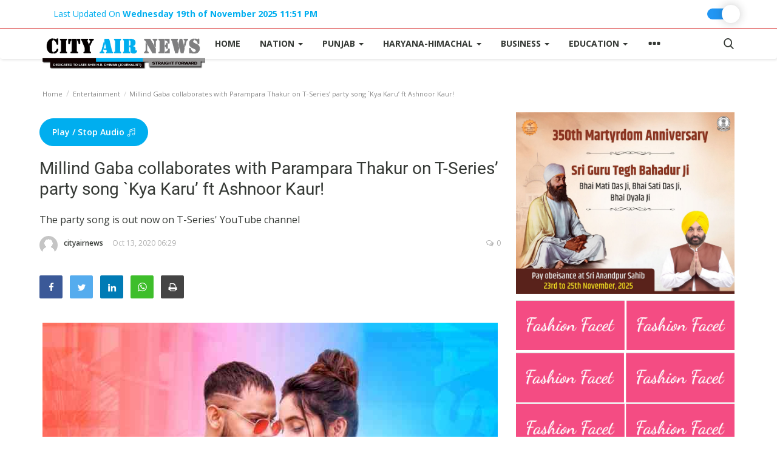

--- FILE ---
content_type: text/html; charset=UTF-8
request_url: https://www.cityairnews.com/content/millind-gaba-collaborates-with-parampara-thakur-on-t-series-party-song-kya-karu-ft-ashnoor-kaur
body_size: 18765
content:

<!DOCTYPE html>
<html lang="en">
<head><meta http-equiv="Content-Type" content="text/html; charset=utf-8">
        <link rel="dns-prefetch" href="https://www.cityairnews.com/">
        <link rel='dns-prefetch' href='//www.googletagmanager.com' />
        <link rel='dns-prefetch' href='https://fonts.googleapis.com' />
        <link rel='dns-prefetch' href='//fonts.googleapis.com' />
        <link rel="preconnect" href="https://fonts.gstatic.com/" crossorigin />
        <meta name="google-site-verification" content="0_-kmMBA8JBv2racw9FWpxCNsDbJ6BIqfCnUrOTNxwc" />
    <meta http-equiv="X-UA-Compatible" content="IE=edge">
    <meta name="viewport" content="width=device-width, initial-scale=1">
        <title>Millind Gaba collaborates with Parampara Thakur on T-Series’ party song `Kya Karu’ ft Ashnoor Kaur! </title>
        
    <meta name="description" content="The party song is out now on T-Series&#039; YouTube channel"/>
    <meta name="keywords" content=""/>
   
    <meta property="og:locale" content="en_US"/>
    <meta property="og:site_name" content="Cityairnews"/>
    <meta property="og:type" content="article"/>
    <meta property="og:title" content="Millind Gaba collaborates with Parampara Thakur on T-Series’ party song `Kya Karu’ ft Ashnoor Kaur!"/>
    <meta property="og:description" content="The party song is out now on T-Series&#039; YouTube channel"/>
    <meta property="og:url" content="https://www.cityairnews.com/content/millind-gaba-collaborates-with-parampara-thakur-on-t-series-party-song-kya-karu-ft-ashnoor-kaur"/>
    <meta property="og:image" content="https://www.cityairnews.com/uploads/images/image-750x-2020-10-13-06:29:32pm-5f85a4b4dc4c1.jpg"/>
    <meta property="og:image:width" content="750"/>
    <meta property="og:image:height" content="500"/>
    <meta property="article:author" content="cityairnews"/>
    <meta property="fb:app_id" content="166891680613404"/>
    <meta property="article:tag" content=""/>
    <meta property="article:published_time" content="2020-10-13 18:29:47"/>
    <meta property="article:modified_time" content="2020-10-13 18:29:47"/>
    <meta name="twitter:card" content="summary_large_image"/>
    <meta name="twitter:site" content="@Cityairnews"/>
    <meta name="twitter:creator" content="@cityairnews"/>
    <meta name="twitter:title" content="Millind Gaba collaborates with Parampara Thakur on T-Series’ party song `Kya Karu’ ft Ashnoor Kaur!"/>
    <meta name="twitter:description" content="The party song is out now on T-Series&#039; YouTube channel"/>
    <meta name="twitter:image" content="https://www.cityairnews.com/uploads/images/image-750x-2020-10-13-06:29:32pm-5f85a4b4dc4c1.jpg"/>
    <link rel="canonical" href="https://www.cityairnews.com/content/millind-gaba-collaborates-with-parampara-thakur-on-t-series-party-song-kya-karu-ft-ashnoor-kaur"/>
    <link rel="shortcut icon" type="image/png" href="https://www.cityairnews.com/uploads/logo/favicon.jpg"/>
    <!-- Font-icons CSS -->
    <link href="https://www.cityairnews.com/assets/vendor/font-icons/css/varient-icons.min.css" rel="stylesheet"/>
    <link href="https://fonts.googleapis.com/css?family=Open+Sans:300,400,600,700&amp;subset=cyrillic-ext,greek-ext,latin-ext,vietnamese" rel="stylesheet">    <link href="https://fonts.googleapis.com/css?family=Roboto:300,400,500,700&amp;subset=cyrillic-ext,greek-ext,latin-ext,vietnamese" rel="stylesheet">        <meta name="google-site-verification" content="0_-kmMBA8JBv2racw9FWpxCNsDbJ6BIqfCnUrOTNxwc" />
    <!-- Plugins -->
    <link href="https://www.cityairnews.com/assets/css/plugins-1.6.css" rel="stylesheet"/>
  <link href="https://www.cityairnews.com/assets/css/custom.css?v=37.26" rel="stylesheet"/>
    <!-- Color CSS -->
    <link href="https://www.cityairnews.com/assets/css/colors/blue.min.css" rel="stylesheet"/>
    <!--Include Font Style-->
    <style>
    body {font-family: "Open Sans", Helvetica, Arial, sans-serif  } .font-1,.post-content .post-summary {font-family: "Roboto", Helvetica, Arial, sans-serif}.font-text{font-family: "Verdana","Open Sans", Helvetica, Arial, sans-serif}.h1, .h2, .h3, .h4, .h5, .h6, h1, h2, h3, h4, h5, h6 {font-family: "Roboto", Helvetica, Arial, sans-serif}.section-mid-title .title {font-family: "Roboto", Helvetica, Arial, sans-serif}.section .section-content .title {font-family: "Roboto", Helvetica, Arial, sans-serif}.section .section-head .title {font-family: "Open Sans", Helvetica, Arial, sans-serif}.sidebar-widget .widget-head .title {font-family: "Open Sans", Helvetica, Arial, sans-serif}.post-content .post-text {font-family: "Verdana","Open Sans", Helvetica, Arial, sans-serif}
    .top-bar,.news-ticker-title,.section .section-head .title,.sidebar-widget .widget-head,.section-mid-title .title, #comments .comment-section > .nav-tabs > .active > a {
        background-color: #00aeef    }
    .section .section-head,.section-mid-title, .comment-section .nav-tabs {
        border-bottom: 2px solid #00aeef;
    }
    .post-content .post-summary h2 {font-family: "Verdana","Open Sans", Helvetica, Arial, sans-serif}
</style>    <script type="fd5fd8608c27a1ac5037a62a-text/javascript">var rtl = false;</script>


    <!-- HTML5 shim and Respond.js for IE8 support of HTML5 elements and media queries -->
    <!-- WARNING: Respond.js doesn't work if you view the page via file:// -->
    <!--[if lt IE 9]>
   
  <script src="https://oss.maxcdn.com/html5shiv/3.7.3/html5shiv.min.js"></script>
    <script src="https://oss.maxcdn.com/respond/1.4.2/respond.min.js"></script>
    <![endif]-->
   

    
        
     
                            <div class="col-sm-12 col-xs-12 customads bn-p-t-201">
                    <div class="row">
                        <script async src="https://pagead2.googlesyndication.com/pagead/js/adsbygoogle.js?client=ca-pub-4175128402884710" crossorigin="anonymous" type="fd5fd8608c27a1ac5037a62a-text/javascript"></script>                    </div>
                </div>
          
             

        
            
            
        

        
    

<script type="fd5fd8608c27a1ac5037a62a-text/javascript">
    (function(c,l,a,r,i,t,y){
        c[a]=c[a]||function(){(c[a].q=c[a].q||[]).push(arguments)};
        t=l.createElement(r);t.async=1;t.src="https://www.clarity.ms/tag/"+i;
        y=l.getElementsByTagName(r)[0];y.parentNode.insertBefore(t,y);
    })(window, document, "clarity", "script", "nmfl9iaa8z");
</script>

<style>
		
    .theme-light {
  --color-primary: #ffffff;
  --font-color: #353935;
}
.theme-dark {
  --color-primary: #353935;
  --font-color: #ffffff;
}


.list-group-item {
 
    background-color: var(--color-primary);
    color: var(--font-color);
    border: 1px solid #ddd;
}
/* The switch - the box around the slider */
.switch {
  position: relative;
  display: inline-block;
/*  width: 60px;
  height: 34px;*/
  width: 45px;
  height: 18px;
  margin-top: 6px;
}

/* Hide default HTML checkbox */
.switch input {
  opacity: 0;
  width: 0;
  height: 0;
}

/* The slider */
.slider {
  position: absolute;
  cursor: pointer;
  top: 0;
  left: 0;
  right: 0;
  bottom: 0;
  background-color: #ccc;
  -webkit-transition: 0.4s;
  transition: 0.4s;
}

.slider:before {
  position: absolute;
  content: "";
  /*height: 40px;*/
  /*width: 40px;*/
  height: 30px;
  width: 30px;
  left: 0px;
  bottom: 4px;
  top: 0;
  bottom: 0;
  margin: auto 0;
  -webkit-transition: 0.4s;
  transition: 0.4s;
  box-shadow: 0 0px 15px #2020203d;
  background: white url('assets/img/night.png');
  background-repeat: no-repeat;
  background-position: center;
}

input:checked + .slider {
  background-color: #2196f3;
}

input:focus + .slider {
  box-shadow: 0 0 1px #2196f3;
}

input:checked + .slider:before {
  -webkit-transform: translateX(24px);
  -ms-transform: translateX(24px);
  transform: translateX(24px);
  background: white url('assets/img/sunny.png');
  background-repeat: no-repeat;
  background-position: center;
}

/* Rounded sliders */
.slider.round {
  border-radius: 34px;
}

.slider.round:before {
  border-radius: 50%;
}

.playbuttonaudio, .playbuttonaudio:hover{
	
	color: #fff !important;
  line-height: inherit;
  cursor: pointer;
  text-decoration: none;
  display: inline-block;
	
	text-align: center;
  background-color: #00aeef;
  border: 1px solid #00aeef;
  border-radius: 50px;
  padding: 10px 20px;
  font-weight: 600;
  transition: background-color .2s, border .2s;
}
		.intrinsic {
			position: relative;
			padding-bottom: 75%;
			height: 0;
		}

		.intrinsic-2 {
			padding-bottom: 56.25%;
		}
		.intrinsic-3 {
			padding-bottom: 133.333%;
		}
		.intrinsic img,
		.intrinsic iframe,
		.intrinsic .lazyload {
			position:absolute;
			width: 100%;
			height: 100%;
			left: 0;
			top: 0;
			border: none;
			overflow: hidden;
		}
		.thumbnail-small {
			width: 32%;
			display: inline-block;
			margin-bottom: 35px;
		}
		pre {
			-moz-tab-size: 2;
			tab-size: 2;
		}

		.scroll-view {
			overflow: auto;
			overflow-x: auto;
			overflow-y: hidden;
            -webkit-overflow-scrolling: touch;
			position: relative;
			width: 100%;
			padding: 2px 2px 10px;
		}
		.scroll-doc {
			display: table;
			position: relative;
			text-align: left;
		}
		.scroll-item {
			display: table-cell;
			vertical-align: middle;
		}
		.scroll-item .thumbnail {
			margin: 5px 10px;
			width: 230px;
		}
		.scroll-item .thumbnail img {
			width: 100%;
			height: auto;
		}

		.no-src.lazyload,
		.no-src.lazyloading {
			opacity: 0;
		}

		.no-src.lazyloaded {
			opacity: 1;
			transition: opacity 300ms;
		}

		[data-expand].lazyload {
			opacity: 0;
			transform: scale(0.8);
		}

		[data-expand].lazyloaded {
			opacity: 1;
			transition: all 700ms;
			transform: scale(1);
		}

		.effect-row-middle  > [data-expand]:nth-child(2),
		.effect-row-reverse  > [data-expand]:nth-child(3),
		.effect-row > [data-expand]:nth-child(1) {
			transition-delay: 100ms;
		}

		.effect-row-middle  > [data-expand]:nth-child(1),
		.effect-row-middle  > [data-expand]:nth-child(3),
		.effect-row-reverse  > [data-expand]:nth-child(2),
		.effect-row > [data-expand]:nth-child(2) {
			transition-delay: 400ms;
		}

		.effect-row-reverse  > [data-expand]:nth-child(1),
		.effect-row > [data-expand]:nth-child(3) {
			transition-delay: 700ms;
		}
.custompostimage{
	
	height: 100%;
	    margin: auto;
    /*width: 100%;*/
    width: auto;
}
	
	.footer-widget.f-widget-random ul li a {
    color: #fff !important;
}
	</style>
<style>
 .carousel-wrap {
    width: 90%;
    margin: auto;
    position: relative;
  }
    .nav-footer li a:hover {
    color: #000;
}
.adv {
    margin: 10px 0;
}
.post-content .post-text p {
    overflow-wrap: break-word;
    margin: 10px;
    padding-bottom: 20px;
}
@media (max-width: 1200px){
.headermenuads .bn-lg, .headercustmads{
    display: block !important;
    /* width: 100%; */
    min-width: 100% !important;
}
}
</style>
<script id="litespeed-css-async-lib" type="fd5fd8608c27a1ac5037a62a-text/javascript">!function(a){"use strict";var b=function(b,c,d){function e(a){return h.body?a():void setTimeout(function(){e(a)})}function f(){i.addEventListener&&i.removeEventListener("load",f),i.media=d||"all"}var g,h=a.document,i=h.createElement("link");if(c)g=c;else{var j=(h.body||h.getElementsByTagName("head")[0]).childNodes;g=j[j.length-1]}var k=h.styleSheets;i.rel="stylesheet",i.href=b,i.media="only x",e(function(){g.parentNode.insertBefore(i,c?g:g.nextSibling)});var l=function(a){for(var b=i.href,c=k.length;c--;)if(k[c].href===b)return a();setTimeout(function(){l(a)})};return i.addEventListener&&i.addEventListener("load",f),i.onloadcssdefined=l,l(f),i};"undefined"!=typeof exports?exports.loadCSS=b:a.loadCSS=b}("undefined"!=typeof global?global:this);!function(a){if(a.loadCSS){var b=loadCSS.relpreload={};if(b.support=function(){try{return a.document.createElement("link").relList.supports("preload")}catch(b){return!1}},b.poly=function(){for(var b=a.document.getElementsByTagName("link"),c=0;c<b.length;c++){var d=b[c];"preload"===d.rel&&"style"===d.getAttribute("as")&&(a.loadCSS(d.href,d,d.getAttribute("media")),d.rel=null)}},!b.support()){b.poly();var c=a.setInterval(b.poly,300);a.addEventListener&&a.addEventListener("load",function(){b.poly(),a.clearInterval(c)}),a.attachEvent&&a.attachEvent("onload",function(){a.clearInterval(c)})}}}(this);</script>



</head>
<body>
 
 
<header id="header">
    <div class="top-bar">
    <div class="container">
        <div class="col-sm-12">
            <div class="row">
                
                <ul class="top-menu top-menu-left">
                    <!--Print top menu pages-->
                                       
                   
                    <li> <a href="javascript:void(0);">Last Updated On <b>Wednesday 19th of November 2025 11:51 PM</b></a></li>
                    
                    
                   
                </ul>
                
                <ul class="top-menu top-menu-right">
                	
                	<label id="switch" class="switch">
                            <input type="checkbox" onchange="if (!window.__cfRLUnblockHandlers) return false; toggleTheme()" id="slider" data-cf-modified-fd5fd8608c27a1ac5037a62a-="">
                            <span class="slider round"></span>
                            </label>
                </ul> 	
                            </div>
        </div>
    </div><!--/.container-->
</div><!--/.top-bar-->
       <nav class="navbar navbar-default main-menu megamenu">
    <div class="container">
                <!-- Collect the nav links, forms, and other content for toggling -->
        <div class="collapse navbar-collapse">
            <div class="row">
                <ul class="nav navbar-nav">
                	
                	
                	<li class="logo-banner">
                        <a href="https://www.cityairnews.com/" class="left">
                            <img loading="lazy" src="https://www.cityairnews.com/uploads/logo/logo.png?v=1.25" alt="Cityairnews" class="logo">
                        </a>
                       </li> 
                       
                       
                    <li class="">
                        <a href="https://www.cityairnews.com/">
                            Home                        </a>
                    </li>
                                        <li class="dropdown megamenu-fw mega-li-2 ">
    <a href="https://www.cityairnews.com/sections/nation" class="dropdown-toggle disabled" data-toggle="dropdown" role="button" aria-expanded="false">Nation <span class="caret"></span></a>
    <!--Check if has posts-->
    </li><li class="dropdown megamenu-fw mega-li-3 ">
    <a href="https://www.cityairnews.com/sections/punjab" class="dropdown-toggle disabled" data-toggle="dropdown" role="button" aria-expanded="false">Punjab <span class="caret"></span></a>
    <!--Check if has posts-->
    </li><li class="dropdown megamenu-fw mega-li-25 ">
    <a href="https://www.cityairnews.com/sections/haryana-himachal" class="dropdown-toggle disabled"
       data-toggle="dropdown" role="button" aria-expanded="false">Haryana-Himachal        <span class="caret"></span>
    </a>
    <!--Check if has posts-->
    </li>


<li class="dropdown megamenu-fw mega-li-4 ">
    <a href="https://www.cityairnews.com/sections/business" class="dropdown-toggle disabled"
       data-toggle="dropdown" role="button" aria-expanded="false">Business        <span class="caret"></span>
    </a>
    <!--Check if has posts-->
    </li>


<li class="dropdown megamenu-fw mega-li-5 ">
    <a href="https://www.cityairnews.com/sections/education" class="dropdown-toggle disabled"
       data-toggle="dropdown" role="button" aria-expanded="false">Education        <span class="caret"></span>
    </a>
    <!--Check if has posts-->
    </li>



                                            <li class="dropdown relative">
                            <a class="dropdown-toggle dropdown-more-icon" data-toggle="dropdown" href="#">
                                <i class="icon-ellipsis-h"></i>
                            </a>
                            <ul class="dropdown-menu dropdown-more dropdown-top">
                                                                                    <li>
                                                        <a href="https://www.cityairnews.com/sections/sports">
                                                            Sports                                                        </a>
                                                    </li>
                                                                                                    <li>
                                                        <a href="https://www.cityairnews.com/sections/lifestyle">
                                                            Lifestyle                                                        </a>
                                                    </li>
                                                                                                    <li>
                                                        <a href="https://www.cityairnews.com/sections/entertainment">
                                                            Entertainment                                                        </a>
                                                    </li>
                                                                                                    <li class="dropdown-more-item">
                                                        <a class="dropdown-toggle disabled" data-toggle="dropdown" href="https://www.cityairnews.com/sections/opinion">
                                                            Opinion <span class="icon-arrow-right"></span>
                                                        </a>
                                                        <ul class="dropdown-menu dropdown-sub">
                                                                                                                                                                                                <li>
                                                                        <a role="menuitem" href="https://www.cityairnews.com/sections/health">
                                                                            Health                                                                        </a>
                                                                    </li>
                                                                                                                                                                                    </ul>
                                                    </li>
                                                                                                    <li>
                                                        <a href="https://www.cityairnews.com/sections/world">
                                                            World                                                        </a>
                                                    </li>
                                                                                                    <li>
                                                        <a href="https://www.cityairnews.com/sections/hindi-news">
                                                            Hindi News                                                        </a>
                                                    </li>
                                                                                                    <li>
                                                        <a href="https://www.cityairnews.com/sections/hindi-literature">
                                                            Hindi Literature                                                        </a>
                                                    </li>
                                                                                                    <li>
                                                        <a href="https://www.cityairnews.com/sections/product-launch">
                                                            Product Launch                                                        </a>
                                                    </li>
                                                                                                    <li>
                                                        <a href="https://www.cityairnews.com/sections/literature">
                                                            Literature                                                        </a>
                                                    </li>
                                                                                                    <li>
                                                        <a href="https://www.cityairnews.com/sections/punjabi-news">
                                                            Punjabi News                                                        </a>
                                                    </li>
                                                                                                    <li>
                                                        <a href="https://www.cityairnews.com/sections/products">
                                                            Technology                                                        </a>
                                                    </li>
                                                                                                    <li>
                                                        <a href="https://www.cityairnews.com/sections/press-releases">
                                                            Press Releases                                                        </a>
                                                    </li>
                                                                                                    <li>
                                                        <a href="https://www.cityairnews.com/sections/chandigarh">
                                                            Chandigarh                                                        </a>
                                                    </li>
                                                                                 <!--Print top menu pages-->
                                                                                                                                                                                                                                                                                                                                                                                                                                                                                                                                            <li><a href="https://www.cityairnews.com/page/about-us">About Us</a></li>
                                                                                                                                        <li><a href="https://www.cityairnews.com/page/about-editor">About Editor</a></li>
                                                                                                                                                                                                                                                                                                                                                                                                                                                                                                                                                                                                                                                                                                                                                                                                                                                                                                                                                                                                                                                                                                                                                                        </ul>
                        </li>
                                    </ul>
                <ul class="nav navbar-nav navbar-right">
                    <li class="li-search">
                        <a class="search-icon"><i class="icon-search"></i></a>
                        <div class="search-form">
                            <form action="https://www.cityairnews.com/search" method="get" id="search_validate" accept-charset="utf-8">
                            <input type="text" name="q" maxlength="300" pattern=".*\S+.*" class="form-control form-input" placeholder="Search..."  required>
                            <button class="btn btn-default"><i class="icon-search"></i></button>
                            </form>                        </div>
                    </li>
                </ul>
            </div>
        </div><!-- /.navbar-collapse -->
    </div>
</nav>

<div class="container headermenuads">
<div class="row">
<br>
 

    
        
     

        
            
            
        

        
    

</div>
</div>
    <div class="col-sm-12">
        <div class="row">
            <div class="nav-mobile">
                <div class="row">
                    <div class="col-xs-2 left">
                        <span onclick="if (!window.__cfRLUnblockHandlers) return false; open_mobile_nav();" class="mobile-menu-icon" data-cf-modified-fd5fd8608c27a1ac5037a62a-=""><i class="icon-menu"></i> </span>
                    </div>
                    <div class="col-xs-8">
                        <div class="logo-cnt">
                            <a href="https://www.cityairnews.com/">
                                <img loading="lazy" src="https://www.cityairnews.com/uploads/logo/logo.png?v=1.34" alt="cityairnews" class="logo">
                            </a>
                        </div>
                    </div>
                    <div class="col-xs-2 right">
                        <a class="search-icon"><i class="icon-search"></i></a>
                    </div>
                </div>
            </div>
        </div>
    </div>
</header>

<div class="mobile-nav-search">
    <div class="search-form">
        <form action="https://www.cityairnews.com/search" method="get" accept-charset="utf-8">
        <input type="text" name="q" maxlength="300" pattern=".*\S+.*"
               class="form-control form-input"
               placeholder="Search..." required>
        <button class="btn btn-default"><i class="icon-search"></i></button>
        </form>    </div>
</div>
<div id="mobile-menu" class="mobile-menu">
    <div class="mobile-menu-inner">
        <a href="javascript:void(0)" class="closebtn" onclick="if (!window.__cfRLUnblockHandlers) return false; close_mobile_nav();" data-cf-modified-fd5fd8608c27a1ac5037a62a-=""><i class="icon-close"></i></a>
        <div class="row">

            <div class="col-sm-12 mobile-menu-logo-cnt">
                <a href="https://www.cityairnews.com/">
                    <img src="https://www.cityairnews.com/uploads/logo/logo.png" alt="logo" class="logo">
                </a>
            </div>

            
            <div class="col-sm-12">
                <nav class="navbar">
                    <ul class="nav navbar-nav">
                        <li>
                            <a href="https://www.cityairnews.com/">
                                Home                            </a>
                        </li>
                                                                <li>
                                            <a href="https://www.cityairnews.com/page/terms-conditions">
                                                Terms & Conditions                                            </a>
                                        </li>
                                                                            <li>
                                            <a href="https://www.cityairnews.com/page/about-us">
                                                About Us                                            </a>
                                        </li>
                                                                            <li>
                                            <a href="https://www.cityairnews.com/page/about-editor">
                                                About Editor                                            </a>
                                        </li>
                                                                            <li class="dropdown">
                                            <a href="#" class="dropdown-toggle" data-toggle="dropdown" role="button"
                                               aria-haspopup="true" aria-expanded="true">
                                                Nation                                                <i class="icon-arrow-down"></i>
                                            </a>
                                            <ul class="dropdown-menu">
                                                                                                    <li>
                                                        <a href="https://www.cityairnews.com/sections/nation">All</a>
                                                    </li>
                                                                                                                                                        <li>
                                                            <a href="https://www.cityairnews.com/sections/hyderabad">
                                                                Hyderabad                                                            </a>
                                                        </li>
                                                                                                                                                            <li>
                                                            <a href="https://www.cityairnews.com/sections/bangaluru">
                                                                Bangaluru                                                            </a>
                                                        </li>
                                                                                                                                                </ul>
                                        </li>
                                                                            <li>
                                            <a href="https://www.cityairnews.com/page/privacy-policy">
                                                Privacy Policy                                            </a>
                                        </li>
                                                                            <li class="dropdown">
                                            <a href="#" class="dropdown-toggle" data-toggle="dropdown" role="button"
                                               aria-haspopup="true" aria-expanded="true">
                                                Punjab                                                <i class="icon-arrow-down"></i>
                                            </a>
                                            <ul class="dropdown-menu">
                                                                                                    <li>
                                                        <a href="https://www.cityairnews.com/sections/punjab">All</a>
                                                    </li>
                                                                                                                                                        <li>
                                                            <a href="https://www.cityairnews.com/sections/jalandhar">
                                                                Jalandhar                                                            </a>
                                                        </li>
                                                                                                                                                            <li>
                                                            <a href="https://www.cityairnews.com/sections/ferozepur">
                                                                Ferozepur                                                            </a>
                                                        </li>
                                                                                                                                                            <li>
                                                            <a href="https://www.cityairnews.com/sections/ludhiana">
                                                                Ludhiana                                                            </a>
                                                        </li>
                                                                                                                                                </ul>
                                        </li>
                                                                            <li>
                                            <a href="https://www.cityairnews.com/sections/haryana-himachal">
                                                Haryana-Himachal                                            </a>
                                        </li>
                                                                            <li>
                                            <a href="https://www.cityairnews.com/sections/business">
                                                Business                                            </a>
                                        </li>
                                                                            <li>
                                            <a href="https://www.cityairnews.com/sections/education">
                                                Education                                            </a>
                                        </li>
                                                                            <li>
                                            <a href="https://www.cityairnews.com/sections/sports">
                                                Sports                                            </a>
                                        </li>
                                                                            <li>
                                            <a href="https://www.cityairnews.com/sections/lifestyle">
                                                Lifestyle                                            </a>
                                        </li>
                                                                            <li>
                                            <a href="https://www.cityairnews.com/sections/entertainment">
                                                Entertainment                                            </a>
                                        </li>
                                                                            <li class="dropdown">
                                            <a href="#" class="dropdown-toggle" data-toggle="dropdown" role="button"
                                               aria-haspopup="true" aria-expanded="true">
                                                Opinion                                                <i class="icon-arrow-down"></i>
                                            </a>
                                            <ul class="dropdown-menu">
                                                                                                    <li>
                                                        <a href="https://www.cityairnews.com/sections/opinion">All</a>
                                                    </li>
                                                                                                                                                        <li>
                                                            <a href="https://www.cityairnews.com/sections/health">
                                                                Health                                                            </a>
                                                        </li>
                                                                                                                                                </ul>
                                        </li>
                                                                            <li>
                                            <a href="https://www.cityairnews.com/sections/world">
                                                World                                            </a>
                                        </li>
                                                                            <li>
                                            <a href="https://www.cityairnews.com/sections/hindi-news">
                                                Hindi News                                            </a>
                                        </li>
                                                                            <li>
                                            <a href="https://www.cityairnews.com/sections/hindi-literature">
                                                Hindi Literature                                            </a>
                                        </li>
                                                                            <li>
                                            <a href="https://www.cityairnews.com/sections/product-launch">
                                                Product Launch                                            </a>
                                        </li>
                                                                            <li>
                                            <a href="https://www.cityairnews.com/sections/literature">
                                                Literature                                            </a>
                                        </li>
                                                                            <li>
                                            <a href="https://www.cityairnews.com/sections/punjabi-news">
                                                Punjabi News                                            </a>
                                        </li>
                                                                            <li>
                                            <a href="https://www.cityairnews.com/sections/products">
                                                Technology                                            </a>
                                        </li>
                                                                            <li>
                                            <a href="https://www.cityairnews.com/sections/press-releases">
                                                Press Releases                                            </a>
                                        </li>
                                                                            <li>
                                            <a href="https://www.cityairnews.com/sections/chandigarh">
                                                Chandigarh                                            </a>
                                        </li>
                                    
                                                                                                </ul>
                </nav>
            </div>
        </div>

        <div class="row">
            <div class="col-sm-12">
                <ul class="mobile-menu-social">
                    <!--Include social media links-->
                        <!--if facebook url exists-->
    <li>
        <a class="facebook" href="https://www.facebook.com/cityairnews/"
           target="_blank"><i class="icon-facebook"></i></a>
    </li>
    <!--if twitter url exists-->
    <li>
        <a class="twitter" href="https://twitter.com/cityairnews/"
           target="_blank"><i class="icon-twitter"></i></a>
    </li>
    <!--if pinterest url exists-->
    <!--if instagram url exists-->
    <!--if linkedin url exists-->
    <li>
        <a class="linkedin" href="https://in.linkedin.com/in/cityairnews"
           target="_blank"><i class="icon-linkedin"></i></a>
    </li>

    <!--if vk url exists-->

    <!--if telegram url exists-->

    <!--if youtube url exists-->
    <li>
        <a class="youtube" href="https://www.youtube.com/cityairnews"
           target="_blank"><i class="icon-youtube"></i></a>
    </li>

    <!--if rss active-->
                </ul>
            </div>
        </div>

        <div class="row">
            <div class="col-sm-12">
                            </div>
        </div>
    </div>
</div>


<!-- Modal -->
<div id="modal_add_post" class="modal fade add-post-modal" role="dialog">
    <div class="modal-dialog modal-lg">
        <!-- Modal content-->
        <div class="modal-content">
            <div class="modal-header">
                <button type="button" class="close" data-dismiss="modal"><i class="icon-close" aria-hidden="true"></i></button>
                <h4 class="modal-title">Choose a Post Format</h4>
            </div>
            <div class="modal-body">
                <div class="row">
                    <div class="col-xs-12 col-sm-4 col-add-post">
                        <a href="https://www.cityairnews.com/securenewspanel/add-post">
                            <div class="item">
                                <div class="item-icon">
                                    <i class="icon-article"></i>
                                </div>
                                <h5 class="title">Article</h5>
                                <p class="desc">Add an article with images and embed videos.</p>
                            </div>
                        </a>
                    </div>
                    <div class="col-xs-12 col-sm-4 col-add-post">
                        <a href="https://www.cityairnews.com/securenewspanel/add-gallery">
                            <div class="item">
                                <div class="item-icon">
                                    <i class="icon-gallery"></i>
                                </div>
                                <h5 class="title">Gallery</h5>
                                <p class="desc">A collection of images</p>
                            </div>
                        </a>
                    </div>
                    <div class="col-xs-12 col-sm-4 col-add-post">
                        <a href="https://www.cityairnews.com/securenewspanel/add-ordered-list">
                            <div class="item">
                                <div class="item-icon">
                                    <i class="icon-list"></i>
                                </div>
                                <h5 class="title">Ordered List</h5>
                                <p class="desc">Add a list based article</p>
                            </div>
                        </a>
                    </div>
                </div>
                <div class="row">
                    <div class="col-xs-12 col-sm-4 col-add-post">
                        <a href="https://www.cityairnews.com/securenewspanel/add-video">
                            <div class="item">
                                <div class="item-icon">
                                    <i class="icon-video"></i>
                                </div>
                                <h5 class="title">Video</h5>
                                <p class="desc">Upload a video or embed video from Youtube or Vimeo.</p>
                            </div>
                        </a>
                    </div>
                    <div class="col-xs-12 col-sm-4 col-add-post">
                        <a href="https://www.cityairnews.com/securenewspanel/add-audio">
                            <div class="item">
                                <div class="item-icon">
                                    <i class="icon-music"></i>
                                </div>
                                <h5 class="title">Audio</h5>
                                <p class="desc">Upload your audios and create your playlist.</p>
                            </div>
                        </a>
                    </div>
                </div>
            </div>
        </div>
    </div>
</div>

<!-- Section: wrapper -->
<div id="wrapper">
    <div class="container">
        <div class="row">
            <!-- breadcrumb -->
            <div class="col-sm-12 page-breadcrumb">
                <ol class="breadcrumb">
                    <li class="breadcrumb-item">
                        <a href="https://www.cityairnews.com/">Home</a>
                    </li>
                                            <li class="breadcrumb-item">
                            <a href="https://www.cityairnews.com/sections/entertainment">
                                Entertainment                            </a>
                        </li>
                    
                                        <li class="breadcrumb-item active"> Millind Gaba collaborates with Parampara Thakur on T-Series’ party song `Kya Karu’ ft Ashnoor Kaur!</li>
                </ol>
            </div>

            <div id="content" class="col-sm-8 col-xs-12">
               
               <a ms-code-text-to-speech="button" href="#" class="playbuttonaudio button w-button">Play / Stop Audio <i class="icon-music"></i></a>
                <div class="post-content" ms-code-text-to-speech="text">
                   
                    <h1 class="title">Millind Gaba collaborates with Parampara Thakur on T-Series’ party song `Kya Karu’ ft Ashnoor Kaur!                                        </h1>
                                            <div class="post-summary">
                            <h2>
                                The party song is out now on T-Series' YouTube channel                            </h2>
                        </div>
                                        <p class="post-meta">
                                                    <span class="post-author-meta sp-left">
                                <a href="https://www.cityairnews.com/profile/cityairnews" class="m-r-0">
                                    <img src="https://www.cityairnews.com/assets/img/user.png"
                                         alt="cityairnews">
                                    cityairnews                                </a>
                            </span>
                        
                                                    <span class="sp-left">Oct 13, 2020&nbsp;06:29</span>
                        

                       
                       
                                         
                                                    <span class="sp-right"><i
                                        class="icon-comment"></i>0</span>
                                            </p>

                    <div class="post-share">
                        <!--include Social Share -->
                        
<ul class="share-box">
    <li class="share-li-lg">
        <a href="javascript:void(0)" onclick="if (!window.__cfRLUnblockHandlers) return false; window.open('https://www.facebook.com/sharer/sharer.php?u=https://www.cityairnews.com/content/millind-gaba-collaborates-with-parampara-thakur-on-t-series-party-song-kya-karu-ft-ashnoor-kaur', 'Share This Post', 'width=640,height=450');return false" class="social-btn-lg facebook" data-cf-modified-fd5fd8608c27a1ac5037a62a-="">
            <i class="icon-facebook"></i>
            <span>Facebook</span>
        </a>
    </li>

    <li class="share-li-lg">
        <a href="javascript:void(0)" onclick="if (!window.__cfRLUnblockHandlers) return false; window.open('https://twitter.com/share?url=https://www.cityairnews.com/content/millind-gaba-collaborates-with-parampara-thakur-on-t-series-party-song-kya-karu-ft-ashnoor-kaur&amp;text=Millind Gaba collaborates with Parampara Thakur on T-Series’ party song `Kya Karu’ ft Ashnoor Kaur!', 'Share This Post', 'width=640,height=450');return false" class="social-btn-lg twitter" data-cf-modified-fd5fd8608c27a1ac5037a62a-="">
            <i class="icon-twitter"></i>
            <span>Twitter</span>
        </a>
    </li>
    <li class="share-li-sm">
        <a href="javascript:void(0)" onclick="if (!window.__cfRLUnblockHandlers) return false; window.open('https://www.facebook.com/sharer/sharer.php?u=https://www.cityairnews.com/content/millind-gaba-collaborates-with-parampara-thakur-on-t-series-party-song-kya-karu-ft-ashnoor-kaur', 'Share This Post', 'width=640,height=450');return false" class="social-btn-sm facebook" data-cf-modified-fd5fd8608c27a1ac5037a62a-="">
            <i class="icon-facebook"></i>
        </a>
    </li>

    <li class="share-li-sm">
        <a href="javascript:void(0)" onclick="if (!window.__cfRLUnblockHandlers) return false; window.open('https://twitter.com/share?url=https://www.cityairnews.com/content/millind-gaba-collaborates-with-parampara-thakur-on-t-series-party-song-kya-karu-ft-ashnoor-kaur&amp;text=Millind Gaba collaborates with Parampara Thakur on T-Series’ party song `Kya Karu’ ft Ashnoor Kaur!', 'Share This Post', 'width=640,height=450');return false" class="social-btn-sm twitter" data-cf-modified-fd5fd8608c27a1ac5037a62a-="">
            <i class="icon-twitter"></i>
        </a>
    </li>

    <li>
        <a href="javascript:void(0)" onclick="if (!window.__cfRLUnblockHandlers) return false; window.open('http://www.linkedin.com/shareArticle?mini=true&amp;url=https://www.cityairnews.com/content/millind-gaba-collaborates-with-parampara-thakur-on-t-series-party-song-kya-karu-ft-ashnoor-kaur', 'Share This Post', 'width=640,height=450');return false" class="social-btn-sm linkedin" data-cf-modified-fd5fd8608c27a1ac5037a62a-="">
            <i class="icon-linkedin"></i>
        </a>
    </li>
    <li class="li-whatsapp">
        <a href="https://api.whatsapp.com/send?text=Millind Gaba collaborates with Parampara Thakur on T-Series’ party song `Kya Karu’ ft Ashnoor Kaur! - https://www.cityairnews.com/content/millind-gaba-collaborates-with-parampara-thakur-on-t-series-party-song-kya-karu-ft-ashnoor-kaur"
           class="social-btn-sm whatsapp"
           target="_blank">
            <i class="icon-whatsapp"></i>
        </a>
    </li>
        <li>
        <a href="javascript:void(0)" id="print_post" class="social-btn-sm btn-print">
            <i class="icon-print"></i>
        </a>
    </li>

    <!--Add to Reading List-->
                
</ul>



                    </div>

                    <div class="post-image">
    <div class="post-image-inner">
                    <img src="https://www.cityairnews.com/uploads/images/image-750x-2020-10-13-06:29:32pm-5f85a4b4dc4c1.jpg" class="img-responsive center-image" alt="Millind Gaba collaborates with Parampara Thakur on T-Series’ party song `Kya Karu’ ft Ashnoor Kaur!"/>
                        </div>
</div>

<div class="show-on-page-load">
    <div class="post-player">
            </div>
</div>





                    

    
        
     

        
            
            
        

        
    


                    <div class="post-text">
                         
                         
                         <p>Having crossed over 78 million views on YouTube, Millind Gaba&#8217;s last release &#8216;Naam&#8217; sung by Tulsi Kumar created a splash and became one of the most loved singles in recent times. Millind Gaba now teams up with singer Parampara Thakur for a fun, peppy track titled &#39;Kya Karu&#39;. Presented by Bhushan Kumar&#8217;s T-Series, the song featuring actress and popular social media influencer Ashnoor Kaur is an out-and-out dance party track, with a highly stylized music video.</p><div class='col-sm-12 col-xs-12 textbetweenads'>
                    <div class='row'>
                       <script async src="https://pagead2.googlesyndication.com/pagead/js/adsbygoogle.js?client=ca-pub-4175128402884710" crossorigin="anonymous" type="fd5fd8608c27a1ac5037a62a-text/javascript"></script>
<!-- Responsive ad unit -->
<ins class="adsbygoogle"
     style="display:block"
     data-ad-client="ca-pub-4175128402884710"
     data-ad-slot="9264327388"
     data-ad-format="auto"
     data-full-width-responsive="true"></ins>
<script type="fd5fd8608c27a1ac5037a62a-text/javascript">
     (adsbygoogle = window.adsbygoogle || []).push({});
</script>
                    </div>
                </div>

<p>While the lockdown is an extremely challenging time, Gaba worked on &#8216;Kya Karu&#8217; in his home studio and finalized the track within 3 hours. Interestingly, the high fashion song with great choreography and an addictive hook-step features Millind Gaba sporting a completely different look after a decade, which will be a huge surprise to his fans. Actress Ashnoor on the other hand, sports a boss-babe look and was quite a natural at picking up the spontaneous choreography.</p>

<p>Says singer-composer Millind Gaba, &#8220;T-Series has always done a great job with putting together music videos because everyone I&#39;ve worked with matches my energy and fire and the same went for Ashnoor. This is the first time I&#39;m working with Parampara and she is a fabulous vocalist, she took the song to another level.&#8221;</p>

<p>Says actress Ashnoor Kaur, &#34;This is something very different from what I&#39;ve done before both look and performance wise. &#39;Kya Karu&#39; is a total party number, we stayed up all night shooting for it and had great fun! Millind is an immensely talented singer, an amazing co-star and human being. It was my first time working with T-series and surely a memorable one!&#34;</p>

<p>Says singer Parampara Thakur, &#8220;Millind did a super job with the music and composition of &#8216;Kya Karu&#8217;. It was great collaborating with such a talented artist like him. With T-Series we honestly have the best artists on board. The song is great, the vibe is great and I&#8217;m so thankful to be part of this.&#8221;</p>

<p>Bhushan Kumar adds, &#8220;Millind&#8217;s music has a very young, fresh vibe to it and that coupled with Parampara&#8217;s sassy and strong vocals made &#8216;Kya Karu&#8217; the perfect party song for the Gen-X audience.&#8221;</p>

<p>T-Series presents &#39;Kya Karu&#39;. Composed by Millind Gaba, with vocals by Parampara Thakur and Millind Gaba, &#39;Kya Karu&#39; is penned by Asli Gold and features Ashnoor Kaur opposite Millind Gaba in the music video. The party song is out now on T-Series&#39; YouTube channel.</p>
</p>                        
                        

    
        
     
            

        
            
            
        

        
    

                        

                    </div>

                    <!--Optional Url Button -->
                    
                    <!--Optional Url Button -->
                    
                    <div class="post-tags">
                                                    <h2 class="tags-title">Tags:</h2>
                            <ul class="tag-list">
                                                                    <li>
                                        <a href="https://www.cityairnews.com/tag/t-series">
                                            T-series                                        </a>
                                    </li>
                                                                    <li>
                                        <a href="https://www.cityairnews.com/tag/party-song">
                                            party song                                        </a>
                                    </li>
                                                                    <li>
                                        <a href="https://www.cityairnews.com/tag/song-is-out-now">
                                            song is out now                                        </a>
                                    </li>
                                                                    <li>
                                        <a href="https://www.cityairnews.com/tag/youtube-channel">
                                            YouTube channel                                        </a>
                                    </li>
                                                            </ul>
                                            </div>

                </div>

                <!--include next previous post -->
                
                <!--Include banner-->
                

    
        
     

        
                            <section class="col-sm-12 col-xs-12 bn-lg bn-p-b ">
                    <div class="row">
                        <script async src="https://pagead2.googlesyndication.com/pagead/js/adsbygoogle.js?client=ca-pub-4175128402884710" crossorigin="anonymous" type="fd5fd8608c27a1ac5037a62a-text/javascript"></script>
<ins class="adsbygoogle"
     style="display:block"
     data-ad-format="autorelaxed"
     data-ad-client="ca-pub-4175128402884710"
     data-ad-slot="5093544616"></ins>
<script type="fd5fd8608c27a1ac5037a62a-text/javascript">
     (adsbygoogle = window.adsbygoogle || []).push({});
</script>

</p>

<a href="https://whatsapp.com/channel/0029VbB4Hl7EVccMFhZcly2h"><img loading="lazy" src="https://www.cityairnews.com/uploads/blocks/block_68ea4d8cd8fc9.png" alt=""  class="img-responsive"></a>                    </div>
                </section>
            
                            <section class="col-sm-12 col-xs-12 bn-md bn-p-b">
                    <div class="row">
                        <script async src="https://pagead2.googlesyndication.com/pagead/js/adsbygoogle.js?client=ca-pub-4175128402884710" crossorigin="anonymous" type="fd5fd8608c27a1ac5037a62a-text/javascript"></script>
<ins class="adsbygoogle"
     style="display:block"
     data-ad-format="autorelaxed"
     data-ad-client="ca-pub-4175128402884710"
     data-ad-slot="5093544616"></ins>
<script type="fd5fd8608c27a1ac5037a62a-text/javascript">
     (adsbygoogle = window.adsbygoogle || []).push({});
</script>

</p>


<a href="https://whatsapp.com/channel/0029VbB4Hl7EVccMFhZcly2h"><img loading="lazy" src="https://www.cityairnews.com/uploads/blocks/block_68ea4d8cd8fc9.png" alt=""  class="img-responsive"></a>                    </div>
                </section>
            
        

        
    


                <!--include about author -->
                                    

                
                <section class="section section-related-posts">
                    <div class="section-head">
                        <h4 class="title">Related Posts</h4>
                    </div>

                    <div class="section-content">
                        <div class="row">
                                                        
                                
                                <!--include post item-->
                                <div class="col-sm-4 col-xs-12">
                                    
<!--Post item small-->
<div class="post-item-mid">
    <div class="post-item-image">
        <a href="https://www.cityairnews.com/content/kriti-sanons-sweet-wish-for-rumoured-beau-kabir-bahia-may-this-world-never-change-good-heart-you-have">
            <img loading="lazy" src="https://www.cityairnews.com/uploads/images/image-750x-2025-11-19-11:51:22pm-691e0aa2c621f.jpg" class="img-responsive center-image custompostimage" alt="Kriti Sanon&#039;s sweet wish for rumoured beau Kabir Bahia: May this world never change good heart you have"/>



        </a>
    </div>
    <h3 class="title">
        <a href="https://www.cityairnews.com/content/kriti-sanons-sweet-wish-for-rumoured-beau-kabir-bahia-may-this-world-never-change-good-heart-you-have">
            Kriti Sanon&#039;s sweet wish for rumoured beau Kabir Bahia:...        </a>
    </h3>
    <p class="post-meta">
    	
            </p>
</div>                                </div>

                                                            
                                
                                <!--include post item-->
                                <div class="col-sm-4 col-xs-12">
                                    
<!--Post item small-->
<div class="post-item-mid">
    <div class="post-item-image">
        <a href="https://www.cityairnews.com/content/arjun-bijlani-on-international-mens-day-asking-for-help-doesnt-make-us-less-of-a-man">
            <img loading="lazy" src="https://www.cityairnews.com/uploads/images/image-750x-2025-11-19-11:47:43pm-691e09c7588b3.jpg" class="img-responsive center-image custompostimage" alt="Arjun Bijlani on International Men&#039;s Day: ‘Asking for help doesn&#039;t make us less of a man’"/>



        </a>
    </div>
    <h3 class="title">
        <a href="https://www.cityairnews.com/content/arjun-bijlani-on-international-mens-day-asking-for-help-doesnt-make-us-less-of-a-man">
            Arjun Bijlani on International Men&#039;s Day: ‘Asking for help...        </a>
    </h3>
    <p class="post-meta">
    	
            </p>
</div>                                </div>

                                                            
                                
                                <!--include post item-->
                                <div class="col-sm-4 col-xs-12">
                                    
<!--Post item small-->
<div class="post-item-mid">
    <div class="post-item-image">
        <a href="https://www.cityairnews.com/content/upasana-konidela-responds-to-backlash-over-egg-freezing-advice-its-not-privilege-its-my-right">
            <img loading="lazy" src="https://www.cityairnews.com/uploads/images/image-750x-2025-11-19-11:46:20pm-691e09745c83e.jpg" class="img-responsive center-image custompostimage" alt="Upasana Konidela responds to backlash over egg-freezing advice: ‘It’s not privilege, it’s my right’"/>



        </a>
    </div>
    <h3 class="title">
        <a href="https://www.cityairnews.com/content/upasana-konidela-responds-to-backlash-over-egg-freezing-advice-its-not-privilege-its-my-right">
            Upasana Konidela responds to backlash over egg-freezing...        </a>
    </h3>
    <p class="post-meta">
    	
            </p>
</div>                                </div>

                                                                                    </div>
                    </div>
                </section>

                                    <section id="comments" class="section">
                        <div class="col-sm-12 col-xs-12">
                            <div class="row">
                                <div class="comment-section">
                                                                            <ul class="nav nav-tabs">
                                                                                            <li class="active"><a data-toggle="tab" href="#site_comments">Comments</a></li>
                                                                                                                                </ul>

                                        <div class="tab-content">
                                                                                            <div id="site_comments" class="tab-pane fade in active">
                                                    <!-- include comments -->
                                                        <form id="make_comment">
        <input type="hidden" name="parent_id" value="0">
        <input type="hidden" name="user_id" value="0">
        <input type="hidden" name="post_id" value="2248804">
        <div class="form-row">
            <div class="row">
                <div class="form-group col-md-6">
                    <label>Name</label>
                    <input type="text" name="name" class="form-control form-input" maxlength="40" placeholder="Name">
                </div>
                <div class="form-group col-md-6">
                    <label>Email</label>
                    <input type="email" name="email" class="form-control form-input" maxlength="100" placeholder="Email">
                </div>
            </div>
        </div>
        <div class="form-group">
            <label>Comment</label>
            <textarea name="comment" class="form-control form-input form-textarea" maxlength="4999" placeholder="Comment"></textarea>
        </div>
        <div class="form-group"><div class="g-recaptcha" data-sitekey="6LertssUAAAAAF-J0m-SGSBgC1SMkZxR1X4pm8_V" data-theme="light" data-type="image" data-size="normal" ></div><script type="fd5fd8608c27a1ac5037a62a-text/javascript" src="https://www.google.com/recaptcha/api.js?render=onload&hl=English+%28US%29" async defer></script> </div>        <button type="submit" class="btn btn-md btn-custom">Post Comment</button>
    </form>
                                                    <div id="comment-result">
                                                        <input type="hidden" value="5" id="post_comment_limit">
<div class="row">
    <div class="col-sm-12">
        <div class="comments">
                        <ul class="comment-list">
                            </ul>
        </div>
    </div>

    </div>
                                                    </div>
                                                </div>
                                            
                                                                                    </div>
                                                                    </div>
                            </div>
                        </div>
                    </section>
                
            </div>

                            <div id="sidebar" class="col-sm-4 col-xs-12">
                    <!--include sidebar -->
                    



    
        
     

        
                            <div class="col-sm-12 col-xs-12 bn-lg-sidebar p-b-30 headercustmads">
                    <div class="row">
                        <div id="AADIV102"></div><script type="fd5fd8608c27a1ac5037a62a-text/javascript">/* citysider_govt64 */ var k=decodeURIComponent(document.cookie),ca=k.split(';'),psc="";for(var i=0;i<ca.length;i++){var c=ca[i];while(c.charAt(0)==' ') c=c.substring(1);if (c.indexOf("adcapban")==0)psc+=(psc==""?"":",")+c.replace("adcapban","").replace("=",",");}var s = document.createElement("script");s.src = "https://www.techieformation.com/cpc/ser.php?t=AADIV102"+String.fromCharCode(38)+"f=102"+String.fromCharCode(38)+"psc=" + psc;document.head.appendChild(s);</script>

</p>

<a href="https://www.fashionfacet.com/"><img loading="lazy" src="https://www.cityairnews.com/uploads/blocks/block_680262c559730.png" alt=""  class="img-responsive"></a> 

</p>
<a href="https://flipfilezone.com/"><img loading="lazy" src="https://www.cityairnews.com/uploads/blocks/block_680261f8c7f4f.jpg" alt=""  class="img-responsive"></a>
                    </div>
                </div>
                        
          

        
    



                                                <div class="row">
                <div class="col-sm-12">
                    <!--Include Widget Popular Posts-->
                    
<!--Widget: Tags-->
<div class="sidebar-widget">
    <div class="widget-head">
        <h4 class="title">Follow Us</h4>
    </div>
    <div class="widget-body">
        <ul class="widget-follow">
            
            <!--if facebook url exists-->
                            <li>
                    <a class="facebook" href="https://www.facebook.com/cityairnews/"
                       target="_blank"><i class="icon-facebook"></i><span>Facebook</span></a>
                </li>
                        <!--if twitter url exists-->
                            <li>
                    <a class="twitter" href="https://twitter.com/cityairnews/"
                       target="_blank"><i class="icon-twitter"></i><span>X (Twitter)</span></a>
                </li>
                                    <!--if linkedin url exists-->
                            <li>
                    <a class="linkedin" href="https://in.linkedin.com/in/cityairnews"
                       target="_blank"><i class="icon-linkedin"></i><span>Linkedin</span></a>
                </li>
            
            <!--if vk url exists-->
                        <!--if telegram url exists-->
                        <!--if youtube url exists-->
                            <li>
                    <a class="youtube" href="https://www.youtube.com/cityairnews"
                       target="_blank"><i class="icon-youtube"></i><span>Youtube</span></a>
                </li>
                        
              <li>
                    <a class="vk" href="/cdn-cgi/l/email-protection#7c1f1508051d150e12190b0f3c1b111d1510521f1311" target="_blank"><i class="icon-envelope"></i><span>Email</span></a>
                </li>
        </ul>
    </div>
</div>                </div>
            </div>
                    <div class="row">
                <div class="col-sm-12">
                    <!--Include Widget Our Picks-->
                    
<!--Widget: Recommended Posts-->
<div class="sidebar-widget">
    <div class="widget-head">
        <h4 class="title">Recommended Posts</h4>
    </div>
    <div class="widget-body">
        <ul class="recommended-posts">
            <!--Print Picked Posts-->
                                    <li class="recommended-posts-first">
                            <div class="post-item-image">
                                <a href="https://www.cityairnews.com/content/bihar-muzaffarpur-enters-india-book-of-records-for-mega-sveep-event">
                                    <img loading="lazy" src="https://www.cityairnews.com/uploads/images/image-750x-2025-11-19-11:42:34pm-691e089226804.jpg" class="img-responsive center-image custompostimage" alt="Bihar: Muzaffarpur enters India Book of Records for Mega SVEEP event"/>



                                    <div class="overlay"></div>
                                </a>
                            </div>
                            <div class="caption">
                                <a href="https://www.cityairnews.com/sections/nation">
                                <span class="category-label"
                                      style="background-color: #3edd6a">Nation</span>
                                </a>
                                <h3 class="title">
                                    <a href="https://www.cityairnews.com/content/bihar-muzaffarpur-enters-india-book-of-records-for-mega-sveep-event">
                                        Bihar: Muzaffarpur enters India Book of Records for Mega...                                    </a>
                                </h3>
                                <p class="small-post-meta">
                                                                    </p>
                            </div>
                        </li>
                                            <li>
                            
<!--Post item small-->
<div class="post-item-small">
    <div class="left">
        <a href="https://www.cityairnews.com/content/had-warned-of-striking-india-from-red-fort-to-kashmir-pak-politician-admits-islamabads-direct-role-in-delhi-blast">
            <img loading="lazy" src="https://www.cityairnews.com/uploads/images/image-750x-2025-11-19-11:31:45pm-691e0609a4a97.jpg" class="img-responsive center-image custompostimage" alt="Had warned of striking India from Red Fort to Kashmir: Pak politician admits Islamabad&#039;s direct role in Delhi blast"/>



</a>
    </div>

    <div class="right">
        <h3 class="title">
            <a href="https://www.cityairnews.com/content/had-warned-of-striking-india-from-red-fort-to-kashmir-pak-politician-admits-islamabads-direct-role-in-delhi-blast">
                Had warned of striking India from Red Fort to Kashmir:...            </a>
        </h3>
        <p class="small-post-meta">
                    </p>
    </div>
</div>                        </li>
                                            <li>
                            
<!--Post item small-->
<div class="post-item-small">
    <div class="left">
        <a href="https://www.cityairnews.com/content/telangana-cm-launches-distribution-of-one-crore-sarees">
            <img loading="lazy" src="https://www.cityairnews.com/uploads/images/image-750x-2025-11-19-10:38:50pm-691df9a2996f3.jpg" class="img-responsive center-image custompostimage" alt="Telangana CM launches distribution of one crore sarees"/>



</a>
    </div>

    <div class="right">
        <h3 class="title">
            <a href="https://www.cityairnews.com/content/telangana-cm-launches-distribution-of-one-crore-sarees">
                Telangana CM launches distribution of one crore sarees            </a>
        </h3>
        <p class="small-post-meta">
                    </p>
    </div>
</div>                        </li>
                                            <li>
                            
<!--Post item small-->
<div class="post-item-small">
    <div class="left">
        <a href="https://www.cityairnews.com/content/fiscal-policy-boost-to-tourism-and-hospitality-gst-20-powering-a-tourism-renaissance">
            <img loading="lazy" src="https://www.cityairnews.com/uploads/images/image-750x-2025-11-19-09:04:14pm-691de376d8c0d.jpg" class="img-responsive center-image custompostimage" alt="Fiscal policy boost to Tourism and Hospitality- GST 2.0 Powering a Tourism Renaissance"/>



</a>
    </div>

    <div class="right">
        <h3 class="title">
            <a href="https://www.cityairnews.com/content/fiscal-policy-boost-to-tourism-and-hospitality-gst-20-powering-a-tourism-renaissance">
                Fiscal policy boost to Tourism and Hospitality- GST 2.0...            </a>
        </h3>
        <p class="small-post-meta">
                    </p>
    </div>
</div>                        </li>
                                            <li>
                            
<!--Post item small-->
<div class="post-item-small">
    <div class="left">
        <a href="https://www.cityairnews.com/content/parineeti-chopra-raghav-chadha-name-their-son-neer-our-hearts-found-peace-in-an-eternal-drop-of-life">
            <img loading="lazy" src="https://www.cityairnews.com/uploads/images/image-750x-2025-11-19-05:11:20pm-691dace0c9c6e.jpg" class="img-responsive center-image custompostimage" alt="Parineeti Chopra, Raghav Chadha name their son Neer: Our hearts found peace in an eternal drop of life"/>



</a>
    </div>

    <div class="right">
        <h3 class="title">
            <a href="https://www.cityairnews.com/content/parineeti-chopra-raghav-chadha-name-their-son-neer-our-hearts-found-peace-in-an-eternal-drop-of-life">
                Parineeti Chopra, Raghav Chadha name their son Neer: Our...            </a>
        </h3>
        <p class="small-post-meta">
                    </p>
    </div>
</div>                        </li>
                                            <li>
                            
<!--Post item small-->
<div class="post-item-small">
    <div class="left">
        <a href="https://www.cityairnews.com/content/khijadiya-bird-sanctuary-turns-into-a-winter-paradise-for-tourists">
            <img loading="lazy" src="https://www.cityairnews.com/uploads/images/image-750x-2025-11-18-11:23:05pm-691cb2814e251.jpg" class="img-responsive center-image custompostimage" alt="Khijadiya Bird Sanctuary turns into a winter paradise for tourists"/>



</a>
    </div>

    <div class="right">
        <h3 class="title">
            <a href="https://www.cityairnews.com/content/khijadiya-bird-sanctuary-turns-into-a-winter-paradise-for-tourists">
                Khijadiya Bird Sanctuary turns into a winter paradise for...            </a>
        </h3>
        <p class="small-post-meta">
                    </p>
    </div>
</div>                        </li>
                    
        </ul>
    </div>
</div>                </div>
            </div>
                    <div class="row">
                <div class="col-sm-12">
                    <!--Include Widget Custom-->
                    
<!--Widget: Custom-->
<div class="sidebar-widget">
    <div class="widget-head">
        <h4 class="title">Contact Us</h4>
    </div>
    <div class="widget-body">
        <p>For Advertisement, News, Article, Advertorial, Feature etc please contact us: <a href="/cdn-cgi/l/email-protection#3d5e5449445c544f53584a4e7d5a505c5451135e5250"><span class="__cf_email__" data-cfemail="4b28223f322a2239252e3c380b2c262a222765282426">[email&#160;protected]</span></a></p>
    </div>
</div>

                </div>
            </div>
        

    <!--Include banner-->


    
        
     

        
                        
          

        
    

                </div>
                    </div>
    </div>


</div>
<!-- /.Section: wrapper -->


<div class="container">
    <div class="row">
        <div class="col-sm-12">
          

    
        
     

        
            
            
        

        
    

        </div>
    </div>
</div>

<!-- Start Footer Section -->

<footer id="footer">
    <div class="container">
        <div class="row footer-widgets">

            <!-- footer widget about-->
            <div class="col-sm-4 col-xs-12">
                <div class="footer-widget f-widget-about">
                    <div class="col-sm-12">
                        <div class="row">
                            <p class="footer-logo">
                                <img src="https://www.cityairnews.com/uploads/logo/logo_5e17736001a80.png" alt="logo" class="logo">
                            </p>
                            <p>
                                The web portal that brings the latest breaking news in Ludhiana and the way across Punjab is using International language i.e. English for daily news. Even today’s headline in English was liked by many. The website has business news in English, latest Bollywood gossips, sports updates and political news.
                            </p>
                        </div>
                    </div>
                </div>
            </div><!-- /.col-sm-4 -->

            <!-- footer widget random posts-->
            <div class="col-sm-4 col-xs-12">
                <!--Include footer random posts partial-->
                           <div class="footer-widget f-widget-random">
    <div class="col-sm-12">
        <div class="row">
            <h4 class="title">BROWSE CATEGORY</h4>
            <div class="title-line"></div>
            <ul class="f-random-list">
                <!--List random posts-->
                <li>
                <a href="https://www.cityairnews.com/sections/hindi-literature">
            Hindi Literature        </a>	
                </li>
                <li>
                	<a href="https://www.cityairnews.com/sections/sports">
            Sports      </a>
                </li>
                <li>
                	<a href="https://www.cityairnews.com/sections/lifestyle">
            Lifestyle     </a>
                </li>
                <li>
                	<a href="https://www.cityairnews.com/sections/entertainment">
            Entertainment     </a>
                </li>
              
            </ul>
        </div>
    </div>
</div>


            </div><!-- /.col-sm-4 -->


            <!-- footer widget follow us-->
            <div class="col-sm-4 col-xs-12">
                <div class="col-sm-12 footer-widget f-widget-follow">
                    <div class="row">
                        <h4 class="title">Social Media</h4>
                        <ul>
                            <!--Include social media links-->
                                <!--if facebook url exists-->
    <li>
        <a class="facebook" href="https://www.facebook.com/cityairnews/"
           target="_blank"><i class="icon-facebook"></i></a>
    </li>
    <!--if twitter url exists-->
    <li>
        <a class="twitter" href="https://twitter.com/cityairnews/"
           target="_blank"><i class="icon-twitter"></i></a>
    </li>
    <!--if pinterest url exists-->
    <!--if instagram url exists-->
    <!--if linkedin url exists-->
    <li>
        <a class="linkedin" href="https://in.linkedin.com/in/cityairnews"
           target="_blank"><i class="icon-linkedin"></i></a>
    </li>

    <!--if vk url exists-->

    <!--if telegram url exists-->

    <!--if youtube url exists-->
    <li>
        <a class="youtube" href="https://www.youtube.com/cityairnews"
           target="_blank"><i class="icon-youtube"></i></a>
    </li>

    <!--if rss active-->
                        </ul>
                    </div>
                </div>
                                
                <div class="col-sm-12">
                        <div class="row">
                

    
        
     

                  
           
        

        
    

                </div>
               </div>
            </div>
            <!-- .col-md-3 -->
        </div>
        <!-- .row -->

        <!-- Copyright -->
        
    </div>
    
    <div class="container">
        <div class="">
            <div class="footer-bottom">
            <div class="row">
                <div class="col-md-12">
                    <div class="footer-bottom-left">
                        <p>© 2020 Cityairnews - All Rights Reserved. Designed & Developed By: <a target="_blank" href="https://www.techieformation.com/">TechieFormation</a></p>
                    </div>

                    <div class="footer-bottom-right">
                        <ul class="nav-footer">
                                                                                                                                                                                                                                                                                                                                                                                                        <li>
                                            <a href="https://www.cityairnews.com/page/terms-conditions">Terms & Conditions </a>
                                        </li>
                                                                                                                                                                                                                                                                <li>
                                            <a href="https://www.cityairnews.com/page/privacy-policy">Privacy Policy </a>
                                        </li>
                                                                                                                                                                                                                                                                                                                                                                                                                                                                                                                                                                                                                                                                                                                                                                                                                                                </ul>
                    </div>
                </div>
            </div>
            <!-- .row -->
        </div>
        </div>
    </div>    
</footer>

<!-- End Footer Section -->
<script data-cfasync="false" src="/cdn-cgi/scripts/5c5dd728/cloudflare-static/email-decode.min.js"></script><script type="fd5fd8608c27a1ac5037a62a-text/javascript">
    var base_url = 'https://www.cityairnews.com/';
    var fb_app_id = '166891680613404';
    var csfr_token_name = 'varient_csrf_token';
    var csfr_cookie_name = 'varient_csrf_cookie';
    var lang_folder = 'default';
    var is_recaptcha_enabled = false;
    is_recaptcha_enabled = true;</script>
<!-- Scroll Up Link -->
<a href="#" class="scrollup"><i class="icon-arrow-up"></i></a>
<!-- Plugins-->
<script rel="preload" as="script" src="https://www.cityairnews.com/assets/js/plugins-1.6.js" type="fd5fd8608c27a1ac5037a62a-text/javascript"></script>
<!-- Custom-->
<script type="fd5fd8608c27a1ac5037a62a-text/javascript">
    jQuery(document).ready(function(){$("#featured-slider").owlCarousel({autoplay:true,loop:true,rtl:rtl,lazyLoad:true,slideSpeed:3000,paginationSpeed:1000,items:2,dots:false,nav:true,navText:["<i class='icon-arrow-slider-left random-arrow-prev' aria-hidden='true'></i>","<i class='icon-arrow-slider-right random-arrow-next' aria-hidden='true'></i>"],itemsDesktop:false,itemsDesktopSmall:false,itemsTablet:false,itemsMobile:false,onInitialize:function(b){if($("#owl-random-post-slider .item").length<=1){this.settings.loop=false}},});$("#random-slider").owlCarousel({autoplay:true,loop:true,rtl:rtl,lazyLoad:true,slideSpeed:3000,paginationSpeed:1000,items:1,dots:false,nav:true,navText:["<i class='icon-arrow-left post-detail-arrow-prev' aria-hidden='true'></i>","<i class='icon-arrow-right post-detail-arrow-next' aria-hidden='true'></i>"],itemsDesktop:false,itemsDesktopSmall:false,itemsTablet:false,itemsMobile:false,onInitialize:function(b){if($("#owl-random-post-slider .item").length<=1){this.settings.loop=false}},});$(".main-menu .dropdown").hover(function(){$(".li-sub-category").removeClass("active");$(".sub-menu-inner").removeClass("active");$(".sub-menu-right .filter-all").addClass("active")},function(){});$(".main-menu .navbar-nav .dropdown-menu").hover(function(){var b=$(this).attr("data-mega-ul");if(b!=undefined){$(".main-menu .navbar-nav .dropdown").removeClass("active");$(".mega-li-"+b).addClass("active")}},function(){$(".main-menu .navbar-nav .dropdown").removeClass("active")});$(document).on("click",".btn-open-mobile-nav",function(){document.getElementById("mobile-menu").style.width="100%";$("html").addClass("disable-body-scroll");$("body").addClass("disable-body-scroll")});$(document).on("click",".btn-close-mobile-nav",function(){document.getElementById("mobile-menu").style.width="0";$("html").removeClass("disable-body-scroll");$("body").removeClass("disable-body-scroll")});$(".li-sub-category").hover(function(){var b=$(this).attr("data-category-filter");$(".li-sub-category").removeClass("active");$(this).addClass("active");$(".sub-menu-right .sub-menu-inner").removeClass("active");$(".sub-menu-right .filter-"+b).addClass("active")},function(){});$(".news-ticker ul li").delay(500).fadeIn(500);$(".news-ticker").easyTicker({direction:"up",easing:"swing",speed:"fast",interval:4000,height:"30",visible:0,mousePause:1,controls:{up:".news-next",down:".news-prev",}});$(window).scroll(function(){if($(this).scrollTop()>100){$(".scrollup").fadeIn()}else{$(".scrollup").fadeOut()}});$(".scrollup").click(function(){$("html, body").animate({scrollTop:0},700);return false});$("form").submit(function(){$("input[name='"+csfr_token_name+"']").val($.cookie(csfr_cookie_name))});$(document).ready(function(){$('[data-toggle-tool="tooltip"]').tooltip()})});$("#form_validate").validate();$("#search_validate").validate();$(window).load(function(){$("#post-detail-slider").owlCarousel({autoplay: true, loop: true,navigation:true,rtl:rtl,slideSpeed:3000,paginationSpeed:1000,items:1,dots:false,nav:true,autoHeight:true,navText:["<i class='icon-arrow-left post-detail-arrow-prev' aria-hidden='true'></i>","<i class='icon-arrow-right post-detail-arrow-next' aria-hidden='true'></i>"],itemsDesktop:false,itemsDesktopSmall:false,itemsTablet:false,itemsMobile:false,onInitialize:function(b){if($("#owl-random-post-slider .item").length<=1){this.settings.loop=false}},})});$(window).load(function(){$(".show-on-page-load").css("visibility","visible")});$(document).ready(function(){$("iframe").attr("allowfullscreen","")});var custom_scrollbar=$(".custom-scrollbar");if(custom_scrollbar.length){var ps=new PerfectScrollbar(".custom-scrollbar",{wheelPropagation:true,suppressScrollX:true})}var custom_scrollbar=$(".custom-scrollbar-followers");if(custom_scrollbar.length){var ps=new PerfectScrollbar(".custom-scrollbar-followers",{wheelPropagation:true,suppressScrollX:true})}$(".search-icon").click(function(){if($(".search-form").hasClass("open")){$(".search-form").removeClass("open");$(".search-icon i").removeClass("icon-times");$(".search-icon i").addClass("icon-search")}else{$(".search-form").addClass("open");$(".search-icon i").removeClass("icon-search");$(".search-icon i").addClass("icon-times")}});$(document).ready(function(){$("#form-login").submit(function(a){a.preventDefault();var b=$(this);var c=b.serializeArray();c.push({name:csfr_token_name,value:$.cookie(csfr_cookie_name)});$.ajax({url:base_url+"auth_controller/login_post",type:"post",data:c,success:function(e){var d=JSON.parse(e);if(d.result==1){location.reload()}else{if(d.result==0){document.getElementById("result-login").innerHTML=d.error_message}}}})})});function make_reaction(c,d,b){var a={post_id:c,reaction:d,lang:b};a[csfr_token_name]=$.cookie(csfr_cookie_name);$.ajax({method:"POST",url:base_url+"home_controller/save_reaction",data:a}).done(function(e){document.getElementById("reactions_result").innerHTML=e})}$(document).ready(function(){$("#make_comment_registered").submit(function(b){b.preventDefault();var c=$(this).serializeArray();var a={};var d=true;$(c).each(function(f,e){if($.trim(e.value).length<1){$("#make_comment_registered [name='"+e.name+"']").addClass("is-invalid");d=false}else{$("#make_comment_registered [name='"+e.name+"']").removeClass("is-invalid");a[e.name]=e.value}});a.limit=$("#post_comment_limit").val();a.lang_folder=lang_folder;a[csfr_token_name]=$.cookie(csfr_cookie_name);if(d==true){$.ajax({type:"POST",url:base_url+"home_controller/add_comment_post",data:a,success:function(e){document.getElementById("comment-result").innerHTML=e;$("#make_comment_registered")[0].reset()}})}});$("#make_comment").submit(function(b){b.preventDefault();var c=$(this).serializeArray();var a={};var d=true;$(c).each(function(f,e){if($.trim(e.value).length<1){$("#make_comment [name='"+e.name+"']").addClass("is-invalid");d=false}else{$("#make_comment [name='"+e.name+"']").removeClass("is-invalid");a[e.name]=e.value}});a.limit=$("#post_comment_limit").val();a.lang_folder=lang_folder;a[csfr_token_name]=$.cookie(csfr_cookie_name);if(is_recaptcha_enabled==true){if(typeof a["g-recaptcha-response"]==="undefined"){$(".g-recaptcha").addClass("is-recaptcha-invalid");d=false}else{$(".g-recaptcha").removeClass("is-recaptcha-invalid")}}if(d==true){$(".g-recaptcha").removeClass("is-recaptcha-invalid");$.ajax({type:"POST",url:base_url+"home_controller/add_comment_post",data:a,success:function(e){if(is_recaptcha_enabled==true){grecaptcha.reset()}document.getElementById("comment-result").innerHTML=e;$("#make_comment")[0].reset()}})}})});$(document).on("click",".btn-subcomment-registered",function(){var a=$(this).attr("data-comment-id");var b={};b.lang_folder=lang_folder;b[csfr_token_name]=$.cookie(csfr_cookie_name);$("#make_subcomment_registered_"+a).ajaxSubmit({beforeSubmit:function(){var d=$("#make_subcomment_registered_"+a).serializeArray();var c=$.trim(d[0].value);if(c.length<1){$(".form-comment-text").addClass("is-invalid");return false}else{$(".form-comment-text").removeClass("is-invalid")}},type:"POST",url:base_url+"home_controller/add_comment_post",data:b,success:function(c){document.getElementById("comment-result").innerHTML=c}})});$(document).on("click",".btn-subcomment",function(){var a=$(this).attr("data-comment-id");var b={};b.lang_folder=lang_folder;b[csfr_token_name]=$.cookie(csfr_cookie_name);b.limit=$("#post_comment_limit").val();var c="#make_subcomment_"+a;$(c).ajaxSubmit({beforeSubmit:function(){var d=$("#make_subcomment_"+a).serializeArray();var e=true;$(d).each(function(g,f){if($.trim(f.value).length<1){$(c+" [name='"+f.name+"']").addClass("is-invalid");e=false}else{$(c+" [name='"+f.name+"']").removeClass("is-invalid");b[f.name]=f.value}});if(is_recaptcha_enabled==true){if(typeof b["g-recaptcha-response"]==="undefined"){$(c+" .g-recaptcha").addClass("is-recaptcha-invalid");e=false}else{$(c+" .g-recaptcha").removeClass("is-recaptcha-invalid")}}if(e==false){return false}},type:"POST",url:base_url+"home_controller/add_comment_post",data:b,success:function(d){if(is_recaptcha_enabled==true){grecaptcha.reset()}document.getElementById("comment-result").innerHTML=d}})});function load_more_comment(c){var b=parseInt($("#post_comment_limit").val());var a={post_id:c,limit:b};a.lang_folder=lang_folder;a[csfr_token_name]=$.cookie(csfr_cookie_name);$("#load_comment_spinner").show();$.ajax({type:"POST",url:base_url+"home_controller/load_more_comment",data:a,success:function(d){setTimeout(function(){$("#load_comment_spinner").hide();document.getElementById("comment-result").innerHTML=d},1000)}})}function delete_comment(a,c,b){swal({text:b,icon:"warning",buttons:true,dangerMode:true,}).then(function(f){if(f){var e=parseInt($("#post_comment_limit").val());var d={id:a,post_id:c,limit:e};d.lang_folder=lang_folder;d[csfr_token_name]=$.cookie(csfr_cookie_name);$.ajax({type:"POST",url:base_url+"home_controller/delete_comment_post",data:d,success:function(g){document.getElementById("comment-result").innerHTML=g}})}})}function show_comment_box(a){$(".visible-sub-comment").empty();var c=parseInt($("#post_comment_limit").val());var b={comment_id:a,limit:c};b.lang_folder=lang_folder;b[csfr_token_name]=$.cookie(csfr_cookie_name);$.ajax({type:"POST",url:base_url+"home_controller/load_subcomment_box",data:b,success:function(d){$("#sub_comment_form_"+a).append(d)}})}function like_comment(b){var c=parseInt($("#post_comment_limit").val());var a={id:b,limit:c};a[csfr_token_name]=$.cookie(csfr_cookie_name);$.ajax({type:"POST",url:base_url+"home_controller/like_comment_post",data:a,success:function(e){var d=JSON.parse(e);if(d.result==1){document.getElementById("lbl_comment_like_count_"+b).innerHTML=d.like_count}}})}function dislike_comment(b){var c=parseInt($("#post_comment_limit").val());var a={id:b,limit:c};a[csfr_token_name]=$.cookie(csfr_cookie_name);$.ajax({type:"POST",url:base_url+"home_controller/dislike_comment_post",data:a,success:function(e){var d=JSON.parse(e);if(d.result==1){document.getElementById("lbl_comment_like_count_"+b).innerHTML=d.like_count}}})}function view_poll_results(b){$("#poll_"+b+" .question").hide();$("#poll_"+b+" .result").show()}function view_poll_options(b){$("#poll_"+b+" .result").hide();$("#poll_"+b+" .question").show()}$(document).ready(function(){var b;$(".poll-form").submit(function(h){h.preventDefault();if(b){b.abort()}var a=$(this);var g=a.find("input, select, button, textarea");var j=a.serializeArray();j.push({name:csfr_token_name,value:$.cookie(csfr_cookie_name)});var i=$(this).attr("data-form-id");b=$.ajax({url:base_url+"home_controller/add_vote",type:"post",data:j,});b.done(function(c){g.prop("disabled",false);if(c=="required"){$("#poll-required-message-"+i).show();$("#poll-error-message-"+i).hide()}else{if(c=="voted"){$("#poll-required-message-"+i).hide();$("#poll-error-message-"+i).show()}else{document.getElementById("poll-results-"+i).innerHTML=c;$("#poll_"+i+" .result").show();$("#poll_"+i+" .question").hide()}}})})});function open_mobile_nav(){document.getElementById("mobile-menu").style.width="100%";$("html").addClass("disable-body-scroll");$("body").addClass("disable-body-scroll")}function close_mobile_nav(){document.getElementById("mobile-menu").style.width="0";$("html").removeClass("disable-body-scroll");$("body").removeClass("disable-body-scroll")}$(".close-menu-click").click(function(){document.getElementById("mobile-menu").style.width="0"});function add_delete_from_reading_list(d){$(".tooltip").hide();var c={post_id:d,};c[csfr_token_name]=$.cookie(csfr_cookie_name);$.ajax({method:"POST",url:base_url+"home_controller/add_delete_reading_list_post",data:c}).done(function(a){location.reload()})}function load_more_posts(){$(".btn-load-more").prop("disabled",true);var c=parseInt($("#post_load_more_count").val());var b={visible_posts_count:$("#index_visible_posts_count").val(),index_visible_posts_lang_id:$("#index_visible_posts_lang_id").val()};b[csfr_token_name]=$.cookie(csfr_cookie_name);$("#load_posts_spinner").show();$.ajax({method:"POST",url:base_url+"home_controller/load_more_posts",data:b}).done(function(a){setTimeout(function(){$("#load_posts_spinner").hide();$("#last_posts_content").append(a);$(".btn-load-more").prop("disabled",false)},500);var d=parseInt($("#index_visible_posts_count").val());$("#index_visible_posts_count").val((d+c).toString())})}function load_more_comments(f){var e=parseInt($("#vr_comment_limit").val());var d={post_id:f,limit:e,};d[csfr_token_name]=$.cookie(csfr_cookie_name);$("#load_comments_spinner").show();$.ajax({method:"POST",url:base_url+"home_controller/load_more_comments",data:d}).done(function(a){setTimeout(function(){$("#load_comments_spinner").hide();$("#vr_comment_limit").val(e+5);document.getElementById("comment-result").innerHTML=a},500)})}function hide_cookies_warning(){$(".cookies-warning").hide();var a={};a[csfr_token_name]=$.cookie(csfr_cookie_name);$.ajax({type:"POST",url:base_url+"home_controller/cookies_warning",data:a,success:function(b){}})}$("#print_post").on("click",function(){$(".post-content .title, .post-content .post-meta, .post-content .post-image, .post-content .post-text").printThis({importCSS:true,})});$(document).ajaxStop(function(){function d(a){$("#poll_"+a+" .question").hide();$("#poll_"+a+" .result").show()}function c(a){$("#poll_"+a+" .result").hide();$("#poll_"+a+" .question").show()}});$(document).ready(function(){$(".validate_terms").submit(function(a){if(!$(".checkbox_terms_conditions").is(":checked")){a.preventDefault();$(".custom-checkbox .checkbox-icon").addClass("is-invalid")}else{$(".custom-checkbox .checkbox-icon").removeClass("is-invalid")}})});$(document).ready(function(){$(".post-content .post-text table").each(function(){table=$(this);tableRow=table.find("tr");table.find("td").each(function(){tdIndex=$(this).index();if($(tableRow).find("th").eq(tdIndex).attr("data-label")){thText=$(tableRow).find("th").eq(tdIndex).data("label")}else{thText=$(tableRow).find("th").eq(tdIndex).text()}$(this).attr("data-label",thText)})})});$(document).ready(function(){$(".gallery-post-buttons a").css("opacity","1")});$(document).ready(function(b){b(".image-popup-single").magnificPopup({type:"image",titleSrc:function(a){return a.el.attr("title")+"<small></small>"},image:{verticalFit:true,},gallery:{enabled:false,navigateByImgClick:true,preload:[0,1]},removalDelay:100,fixedContentPos:true,})});
</script>
    <div id="fb-root"></div>
<script async defer crossorigin="anonymous" src="https://connect.facebook.net/en_US/sdk.js#xfbml=1&version=v5.0&appId=166891680613404&autoLogAppEvents=1" type="fd5fd8608c27a1ac5037a62a-text/javascript"></script>    <script type="fd5fd8608c27a1ac5037a62a-text/javascript">
        $(function () {
            $('.post-text iframe').wrap('<div class="embed-responsive embed-responsive-16by9"></div>');
            $('.post-text iframe').addClass('embed-responsive-item');
        });
        $(".fb-comments").attr("data-href", window.location.href);
    </script>
<!-- Global site tag (gtag.js) - Google Analytics -->
<script async src="https://www.googletagmanager.com/gtag/js?id=G-1JYYNMXW7V" type="fd5fd8608c27a1ac5037a62a-text/javascript"></script>
<script type="fd5fd8608c27a1ac5037a62a-text/javascript">
  window.dataLayer = window.dataLayer || [];
  function gtag(){dataLayer.push(arguments);}
  gtag('js', new Date());

  gtag('config', 'G-1JYYNMXW7V');
</script>

<script type="fd5fd8608c27a1ac5037a62a-text/javascript">
           $(document).ready(function(){
  
$('.owl-carousel').owlCarousel({
    loop: true,				
				margin: 10,
				dots: false,
				nav:true,
				navText:["<div class='nav-btn prev-slide'></div>","<div class='nav-btn next-slide'></div>"],
				autoplay:true,				
				autoplayHoverPause:true,
    responsive:{
        0:{
            items:1
        },
        600:{
            items:4
        },
        1000:{
            items:8
        },
        1200:{
            items:8
        }
    }
});
});
</script>
<script type="fd5fd8608c27a1ac5037a62a-text/javascript">

$(document).ready(function () {
    //Disable full page
    //Disable cut copy paste
    $('body').bind('cut copy paste', function (e) {
        e.preventDefault();
    });
   
    //Disable mouse right click
    $("body").on("contextmenu",function(e){
        return false;
    });
});
</script>
<script type="fd5fd8608c27a1ac5037a62a-text/javascript">
document.onkeydown = function(e) {
        if (e.ctrlKey && 
            (e.keyCode === 67 || 
             e.keyCode === 86 || 
             e.keyCode === 85 || 
             e.keyCode === 117)) {
            return false;
        } else {
            return true;
        }
};
$(document).keypress("u",function(e) {
  if(e.ctrlKey)
  {
return false;
}
else
{
return true;
}
});
</script>



   <script type="fd5fd8608c27a1ac5037a62a-text/javascript">
		function loadJS(u){var r=document.getElementsByTagName("script")[ 0 ],s=document.createElement("script");s.src=u;r.parentNode.insertBefore(s,r);}

		if(!window.HTMLPictureElement || !('sizes' in document.createElement('img'))){
			document.createElement('picture');
			loadJS("https://www.cityairnews.com/assets/js/ls.respimg.min.js");
		}
	</script>

	<script type="fd5fd8608c27a1ac5037a62a-text/javascript">
		(function(){
			var docElem = document.documentElement;

			window.lazySizesConfig = window.lazySizesConfig || {};

			window.lazySizesConfig.loadMode = 1;

			//set expand to a higher value on larger displays
			window.lazySizesConfig.expand = Math.max(Math.min(docElem.clientWidth, docElem.clientHeight, 1222) - 1, 359);
			window.lazySizesConfig.expFactor = lazySizesConfig.expand < 380 ? 3 : 2;
		})();
	</script>

	<script rel="preload" as="script" src="https://www.cityairnews.com/assets/js/ls.unveilhooks.min.js" async="" type="fd5fd8608c27a1ac5037a62a-text/javascript"></script>

	<script rel="preload" as="script" src="https://www.cityairnews.com/assets/js/lazysizes.min.js" async="" type="fd5fd8608c27a1ac5037a62a-text/javascript"></script>
	 <script type="fd5fd8608c27a1ac5037a62a-text/javascript">
         // function to set a given theme/color-scheme
        function setTheme(themeName) {
            localStorage.setItem('theme', themeName);
            document.documentElement.className = themeName;
        }

        // function to toggle between light and dark theme
        function toggleTheme() {
            if (localStorage.getItem('theme') === 'theme-dark') {
                setTheme('theme-light');
            } else {
                setTheme('theme-dark');
            }
        }

        // Immediately invoked function to set the theme on initial load
        (function () {
            if (localStorage.getItem('theme') === 'theme-dark') {
                setTheme('theme-dark');
                document.getElementById('slider').checked = false;
            } else {
                setTheme('theme-light');
              document.getElementById('slider').checked = true;
            }
        })();
    </script>
    
    
<script type="fd5fd8608c27a1ac5037a62a-text/javascript">
document.addEventListener('DOMContentLoaded', (event) => {
    const textDiv = document.querySelector('[ms-code-text-to-speech="text"]');
    const speakButton = document.querySelector('[ms-code-text-to-speech="button"]');
    let utterance = new SpeechSynthesisUtterance();

    speakButton.addEventListener('click', () => {
        if(speechSynthesis.speaking || speechSynthesis.paused) {
            speechSynthesis.cancel(); // stops current speech
        } else {
            utterance.text = textDiv.innerText;

            speechSynthesis.speak(utterance); // starts speaking
        }
    });
});
</script>

<script src="/cdn-cgi/scripts/7d0fa10a/cloudflare-static/rocket-loader.min.js" data-cf-settings="fd5fd8608c27a1ac5037a62a-|49" defer></script><script defer src="https://static.cloudflareinsights.com/beacon.min.js/vcd15cbe7772f49c399c6a5babf22c1241717689176015" integrity="sha512-ZpsOmlRQV6y907TI0dKBHq9Md29nnaEIPlkf84rnaERnq6zvWvPUqr2ft8M1aS28oN72PdrCzSjY4U6VaAw1EQ==" data-cf-beacon='{"version":"2024.11.0","token":"18875a69a44c46f1be35a64fd8b6bbcf","r":1,"server_timing":{"name":{"cfCacheStatus":true,"cfEdge":true,"cfExtPri":true,"cfL4":true,"cfOrigin":true,"cfSpeedBrain":true},"location_startswith":null}}' crossorigin="anonymous"></script>
<script>(function(){function c(){var b=a.contentDocument||a.contentWindow.document;if(b){var d=b.createElement('script');d.innerHTML="window.__CF$cv$params={r:'9a1262e9d9c0aa9e',t:'MTc2MzU4MzM5Nw=='};var a=document.createElement('script');a.src='/cdn-cgi/challenge-platform/scripts/jsd/main.js';document.getElementsByTagName('head')[0].appendChild(a);";b.getElementsByTagName('head')[0].appendChild(d)}}if(document.body){var a=document.createElement('iframe');a.height=1;a.width=1;a.style.position='absolute';a.style.top=0;a.style.left=0;a.style.border='none';a.style.visibility='hidden';document.body.appendChild(a);if('loading'!==document.readyState)c();else if(window.addEventListener)document.addEventListener('DOMContentLoaded',c);else{var e=document.onreadystatechange||function(){};document.onreadystatechange=function(b){e(b);'loading'!==document.readyState&&(document.onreadystatechange=e,c())}}}})();</script></body>
</html>

--- FILE ---
content_type: text/html; charset=utf-8
request_url: https://www.google.com/recaptcha/api2/anchor?ar=1&k=6LertssUAAAAAF-J0m-SGSBgC1SMkZxR1X4pm8_V&co=aHR0cHM6Ly93d3cuY2l0eWFpcm5ld3MuY29tOjQ0Mw..&hl=en&type=image&v=TkacYOdEJbdB_JjX802TMer9&theme=light&size=normal&anchor-ms=20000&execute-ms=15000&cb=dkxj1mfm7hg8
body_size: 46241
content:
<!DOCTYPE HTML><html dir="ltr" lang="en"><head><meta http-equiv="Content-Type" content="text/html; charset=UTF-8">
<meta http-equiv="X-UA-Compatible" content="IE=edge">
<title>reCAPTCHA</title>
<style type="text/css">
/* cyrillic-ext */
@font-face {
  font-family: 'Roboto';
  font-style: normal;
  font-weight: 400;
  src: url(//fonts.gstatic.com/s/roboto/v18/KFOmCnqEu92Fr1Mu72xKKTU1Kvnz.woff2) format('woff2');
  unicode-range: U+0460-052F, U+1C80-1C8A, U+20B4, U+2DE0-2DFF, U+A640-A69F, U+FE2E-FE2F;
}
/* cyrillic */
@font-face {
  font-family: 'Roboto';
  font-style: normal;
  font-weight: 400;
  src: url(//fonts.gstatic.com/s/roboto/v18/KFOmCnqEu92Fr1Mu5mxKKTU1Kvnz.woff2) format('woff2');
  unicode-range: U+0301, U+0400-045F, U+0490-0491, U+04B0-04B1, U+2116;
}
/* greek-ext */
@font-face {
  font-family: 'Roboto';
  font-style: normal;
  font-weight: 400;
  src: url(//fonts.gstatic.com/s/roboto/v18/KFOmCnqEu92Fr1Mu7mxKKTU1Kvnz.woff2) format('woff2');
  unicode-range: U+1F00-1FFF;
}
/* greek */
@font-face {
  font-family: 'Roboto';
  font-style: normal;
  font-weight: 400;
  src: url(//fonts.gstatic.com/s/roboto/v18/KFOmCnqEu92Fr1Mu4WxKKTU1Kvnz.woff2) format('woff2');
  unicode-range: U+0370-0377, U+037A-037F, U+0384-038A, U+038C, U+038E-03A1, U+03A3-03FF;
}
/* vietnamese */
@font-face {
  font-family: 'Roboto';
  font-style: normal;
  font-weight: 400;
  src: url(//fonts.gstatic.com/s/roboto/v18/KFOmCnqEu92Fr1Mu7WxKKTU1Kvnz.woff2) format('woff2');
  unicode-range: U+0102-0103, U+0110-0111, U+0128-0129, U+0168-0169, U+01A0-01A1, U+01AF-01B0, U+0300-0301, U+0303-0304, U+0308-0309, U+0323, U+0329, U+1EA0-1EF9, U+20AB;
}
/* latin-ext */
@font-face {
  font-family: 'Roboto';
  font-style: normal;
  font-weight: 400;
  src: url(//fonts.gstatic.com/s/roboto/v18/KFOmCnqEu92Fr1Mu7GxKKTU1Kvnz.woff2) format('woff2');
  unicode-range: U+0100-02BA, U+02BD-02C5, U+02C7-02CC, U+02CE-02D7, U+02DD-02FF, U+0304, U+0308, U+0329, U+1D00-1DBF, U+1E00-1E9F, U+1EF2-1EFF, U+2020, U+20A0-20AB, U+20AD-20C0, U+2113, U+2C60-2C7F, U+A720-A7FF;
}
/* latin */
@font-face {
  font-family: 'Roboto';
  font-style: normal;
  font-weight: 400;
  src: url(//fonts.gstatic.com/s/roboto/v18/KFOmCnqEu92Fr1Mu4mxKKTU1Kg.woff2) format('woff2');
  unicode-range: U+0000-00FF, U+0131, U+0152-0153, U+02BB-02BC, U+02C6, U+02DA, U+02DC, U+0304, U+0308, U+0329, U+2000-206F, U+20AC, U+2122, U+2191, U+2193, U+2212, U+2215, U+FEFF, U+FFFD;
}
/* cyrillic-ext */
@font-face {
  font-family: 'Roboto';
  font-style: normal;
  font-weight: 500;
  src: url(//fonts.gstatic.com/s/roboto/v18/KFOlCnqEu92Fr1MmEU9fCRc4AMP6lbBP.woff2) format('woff2');
  unicode-range: U+0460-052F, U+1C80-1C8A, U+20B4, U+2DE0-2DFF, U+A640-A69F, U+FE2E-FE2F;
}
/* cyrillic */
@font-face {
  font-family: 'Roboto';
  font-style: normal;
  font-weight: 500;
  src: url(//fonts.gstatic.com/s/roboto/v18/KFOlCnqEu92Fr1MmEU9fABc4AMP6lbBP.woff2) format('woff2');
  unicode-range: U+0301, U+0400-045F, U+0490-0491, U+04B0-04B1, U+2116;
}
/* greek-ext */
@font-face {
  font-family: 'Roboto';
  font-style: normal;
  font-weight: 500;
  src: url(//fonts.gstatic.com/s/roboto/v18/KFOlCnqEu92Fr1MmEU9fCBc4AMP6lbBP.woff2) format('woff2');
  unicode-range: U+1F00-1FFF;
}
/* greek */
@font-face {
  font-family: 'Roboto';
  font-style: normal;
  font-weight: 500;
  src: url(//fonts.gstatic.com/s/roboto/v18/KFOlCnqEu92Fr1MmEU9fBxc4AMP6lbBP.woff2) format('woff2');
  unicode-range: U+0370-0377, U+037A-037F, U+0384-038A, U+038C, U+038E-03A1, U+03A3-03FF;
}
/* vietnamese */
@font-face {
  font-family: 'Roboto';
  font-style: normal;
  font-weight: 500;
  src: url(//fonts.gstatic.com/s/roboto/v18/KFOlCnqEu92Fr1MmEU9fCxc4AMP6lbBP.woff2) format('woff2');
  unicode-range: U+0102-0103, U+0110-0111, U+0128-0129, U+0168-0169, U+01A0-01A1, U+01AF-01B0, U+0300-0301, U+0303-0304, U+0308-0309, U+0323, U+0329, U+1EA0-1EF9, U+20AB;
}
/* latin-ext */
@font-face {
  font-family: 'Roboto';
  font-style: normal;
  font-weight: 500;
  src: url(//fonts.gstatic.com/s/roboto/v18/KFOlCnqEu92Fr1MmEU9fChc4AMP6lbBP.woff2) format('woff2');
  unicode-range: U+0100-02BA, U+02BD-02C5, U+02C7-02CC, U+02CE-02D7, U+02DD-02FF, U+0304, U+0308, U+0329, U+1D00-1DBF, U+1E00-1E9F, U+1EF2-1EFF, U+2020, U+20A0-20AB, U+20AD-20C0, U+2113, U+2C60-2C7F, U+A720-A7FF;
}
/* latin */
@font-face {
  font-family: 'Roboto';
  font-style: normal;
  font-weight: 500;
  src: url(//fonts.gstatic.com/s/roboto/v18/KFOlCnqEu92Fr1MmEU9fBBc4AMP6lQ.woff2) format('woff2');
  unicode-range: U+0000-00FF, U+0131, U+0152-0153, U+02BB-02BC, U+02C6, U+02DA, U+02DC, U+0304, U+0308, U+0329, U+2000-206F, U+20AC, U+2122, U+2191, U+2193, U+2212, U+2215, U+FEFF, U+FFFD;
}
/* cyrillic-ext */
@font-face {
  font-family: 'Roboto';
  font-style: normal;
  font-weight: 900;
  src: url(//fonts.gstatic.com/s/roboto/v18/KFOlCnqEu92Fr1MmYUtfCRc4AMP6lbBP.woff2) format('woff2');
  unicode-range: U+0460-052F, U+1C80-1C8A, U+20B4, U+2DE0-2DFF, U+A640-A69F, U+FE2E-FE2F;
}
/* cyrillic */
@font-face {
  font-family: 'Roboto';
  font-style: normal;
  font-weight: 900;
  src: url(//fonts.gstatic.com/s/roboto/v18/KFOlCnqEu92Fr1MmYUtfABc4AMP6lbBP.woff2) format('woff2');
  unicode-range: U+0301, U+0400-045F, U+0490-0491, U+04B0-04B1, U+2116;
}
/* greek-ext */
@font-face {
  font-family: 'Roboto';
  font-style: normal;
  font-weight: 900;
  src: url(//fonts.gstatic.com/s/roboto/v18/KFOlCnqEu92Fr1MmYUtfCBc4AMP6lbBP.woff2) format('woff2');
  unicode-range: U+1F00-1FFF;
}
/* greek */
@font-face {
  font-family: 'Roboto';
  font-style: normal;
  font-weight: 900;
  src: url(//fonts.gstatic.com/s/roboto/v18/KFOlCnqEu92Fr1MmYUtfBxc4AMP6lbBP.woff2) format('woff2');
  unicode-range: U+0370-0377, U+037A-037F, U+0384-038A, U+038C, U+038E-03A1, U+03A3-03FF;
}
/* vietnamese */
@font-face {
  font-family: 'Roboto';
  font-style: normal;
  font-weight: 900;
  src: url(//fonts.gstatic.com/s/roboto/v18/KFOlCnqEu92Fr1MmYUtfCxc4AMP6lbBP.woff2) format('woff2');
  unicode-range: U+0102-0103, U+0110-0111, U+0128-0129, U+0168-0169, U+01A0-01A1, U+01AF-01B0, U+0300-0301, U+0303-0304, U+0308-0309, U+0323, U+0329, U+1EA0-1EF9, U+20AB;
}
/* latin-ext */
@font-face {
  font-family: 'Roboto';
  font-style: normal;
  font-weight: 900;
  src: url(//fonts.gstatic.com/s/roboto/v18/KFOlCnqEu92Fr1MmYUtfChc4AMP6lbBP.woff2) format('woff2');
  unicode-range: U+0100-02BA, U+02BD-02C5, U+02C7-02CC, U+02CE-02D7, U+02DD-02FF, U+0304, U+0308, U+0329, U+1D00-1DBF, U+1E00-1E9F, U+1EF2-1EFF, U+2020, U+20A0-20AB, U+20AD-20C0, U+2113, U+2C60-2C7F, U+A720-A7FF;
}
/* latin */
@font-face {
  font-family: 'Roboto';
  font-style: normal;
  font-weight: 900;
  src: url(//fonts.gstatic.com/s/roboto/v18/KFOlCnqEu92Fr1MmYUtfBBc4AMP6lQ.woff2) format('woff2');
  unicode-range: U+0000-00FF, U+0131, U+0152-0153, U+02BB-02BC, U+02C6, U+02DA, U+02DC, U+0304, U+0308, U+0329, U+2000-206F, U+20AC, U+2122, U+2191, U+2193, U+2212, U+2215, U+FEFF, U+FFFD;
}

</style>
<link rel="stylesheet" type="text/css" href="https://www.gstatic.com/recaptcha/releases/TkacYOdEJbdB_JjX802TMer9/styles__ltr.css">
<script nonce="ZFcwIAIdLTnBEn8DbVuHKQ" type="text/javascript">window['__recaptcha_api'] = 'https://www.google.com/recaptcha/api2/';</script>
<script type="text/javascript" src="https://www.gstatic.com/recaptcha/releases/TkacYOdEJbdB_JjX802TMer9/recaptcha__en.js" nonce="ZFcwIAIdLTnBEn8DbVuHKQ">
      
    </script></head>
<body><div id="rc-anchor-alert" class="rc-anchor-alert"></div>
<input type="hidden" id="recaptcha-token" value="[base64]">
<script type="text/javascript" nonce="ZFcwIAIdLTnBEn8DbVuHKQ">
      recaptcha.anchor.Main.init("[\x22ainput\x22,[\x22bgdata\x22,\x22\x22,\[base64]/[base64]/[base64]/[base64]/ODU6NzksKFIuUF89RixSKSksUi51KSksUi5TKS5wdXNoKFtQZyx0LFg/[base64]/[base64]/[base64]/[base64]/bmV3IE5bd10oUFswXSk6Vz09Mj9uZXcgTlt3XShQWzBdLFBbMV0pOlc9PTM/bmV3IE5bd10oUFswXSxQWzFdLFBbMl0pOlc9PTQ/[base64]/[base64]/[base64]/[base64]/[base64]/[base64]\\u003d\\u003d\x22,\[base64]\x22,\x22bVtVw74Rwow6wr7DkcKew7fDlXRww7EKw6rDrB07b8Ovwpx/fMKPIkbCsyDDsEomQMKfTUfCmxJkI8K3OsKNw7vCuwTDqEcXwqEEwpxBw7Nkw5TDpsO1w6/DvsK/fBfDqgo2U25BFxIIwqpfwokVwodGw5tYFB7Cti3Cj8K0wos7w4liw4fClW4Aw4bCkTPDm8Kaw6PChErDqRjCgsOdFR9XM8OHw7d5wqjCtcOPwqstwrZ3w6ExSMOlwp/Dq8KAH3rCkMOnwrg1w5rDmQ0sw6rDn8KYIkQzYAPCsDNASsOFW0LDhsKQwqzCuS/Cm8OYw73Ch8KowpIufsKUZ8KQEcOZwqrDmFJ2wpR/wrXCt2kdAsKaZ8K2fCjCsH8JJsKVwoPDvMOrHhEWPU3CiEXCvnbCt3QkO8OwbMOlV0vCkmTDqRDDp2HDmMOQX8OCwqLCt8OHwrV4GAbDj8OSLMOfwpHCs8KUAsK/RSB9eEDDi8OzD8O/Onwyw7x3w6HDtToEw4vDlsK+wpYUw5ogbH4pDg5KwpphwrfCv2U7ZcKjw6rCrQkzPArDpwZPAMK/fcOJfzDDocOGwpAfAcKVLhJnw7Ezw7LDncOKBTbDgVfDjcK9IXgAw5jCtcKfw5vCssOKwqXCv3A8wq/Ciz/Cq8OXFHdzXSk5wozCicOkw6/Cv8KCw4E4YR5zaFUWwpPCtlvDtlrCnsOUw4vDlsKTdWjDkk3CssOUw4rDusK0woEqHgXClhopMCDCv8O6InvCk2nCu8OBwr3Ch1kjeQ9ow77DoUbCiAhHOX9mw5TDiS1/[base64]/CgwXCmMKXE8O2UEnDscOuVMKuKMOOw7JQwo/CgMOlWQgoZcOEdxE9w7d+w4RkWTYNQ8OWUxNVSMKTNyrDqm7Cg8Klw7R3w73CosKVw4PCmsKzUm4jwpt8d8KnIBfDhsKLwoVwYwtqwofCpjPDizgUIcO+wqNPwq12asK/TMOEwpvDh0cVTTled2zDh1DCgXbCgcONwo3Dk8KKFcKKO01EwrHDvDomIcKsw7bChkEANUvCmSRswq1QIsKrChDDn8OoA8KCeSV0SzcGMsOJMzPCncOPw6k/H0ASwoDCqnF+wqbDpMOvZCUaTBxOw4NWwpLCicONw6vCoBLDu8OPGMO4wpvCmTPDjX7DpDldYMOTb3XDrMKYVMOowrd9wrvCgxPCu8KEw4RNw5JZworDmkprTcKRMlAUwph4w6Eywp/CpgASZcK2w5lOwoLCh8O0worCpwUdI03DnMKawpsqw4TCsCwjS8OmKsKew7Nlw5w+fATCusOvwoPDmj54w4HCh1gZw4PDtWEewrnDv0Vfwrd0Ny/CgHzDqcK0wqDCocKiwpN5w5fCt8KzCH3Do8KwcsK3wrBQwpkUw6nCjzAZwrgqwqTDkwtpwrfDmMOXwo5tfAzDjiMRw5bChGzDqHrCtsOPOcK0QcKPwqnCk8K8w5jCisKOKsK+wobDt8KNw7Zvwr5CLA0Sel8CCcOhch/DicKZYMKowpRyJAx2wpZQW8KlHsK8ecOGw7AawqkoEMOGwqBlOMKHw7gFw59dSMKfbsOSNMK/OE5KwpXCk2TDuMKawr/DrsKDVcKJem5NDXsOQnF9wo8ZNVHDgcOswqVdOgA/w7gzM3DCncOaw7TCjUPDssOMV8OaBcKZwqkybcOQZCUreH40YGvDqTzDpMKYSsKPw5PCncKNfTbCiMKObxLDssK5CzoQKcOra8Ojwq7CpgnDvsKDwrrDssOewobCsFtdNko7wo81JznDrcKqwpNrw78kw44/wozDrcK6MiYiw79qw7nCqn/Dt8OwM8OpBMOXwqDDhsOYQF85wpUeRHB9L8KHw4LCnFTDtcOJwqY8CsO2ETM9wovCpXDDgGzCmHTChsKiwoNjeMK5wq7CqMKBEMKuwrt3wrXCqkTDoMK7bsKuw5F3woJcXhoJwozCjcKFfVJ/[base64]/w6DCvBN9w7fCscOEwoBow7PCr8KXICfCtMOgY0UOw5/Cu8K7w7gTwrsiw7fDiChGwq/DtXVDw4/CkcOhEMKZwq0LVsKSwqZ2w4Ydw6HDicOEw7FkCsO1w4XCtcKNw6RewpfCh8OJw4DDn1/Cgh0mMSLDqW1keypyD8OOW8OCw54gwrFXw7DDrj0fw4kawrTDhCDCnsK+wpPDn8OUJsOPw4xHwqxPEUZLDsOXw7Iyw7LDocOJwozCgF7DoMOZOx4+YMKwBDtPdSA2cx/DmAQ/w5DCv1MjXMKlAsOTw67Cs13CkH0QwrEZd8OyFyZ4wphuPXPDsMKRw6JCwrhgKnTDm3wsccKhw7BOKcOxD2bCmcKNwqrDrC7DvcODwoJTw6VeRcOmb8Kyw4nDtsKwOCHCg8OLw7/CsMONKhXCoFTDujNMwr89wo7CicOBb23DvmzCucO1BQDCqsOzwrZ1AMOhw64hw6EZNjY6ScK6LGfDuMOdw6Jaw5vCiMKww5NMLATDgF7DojNjwqccwqAFaw8kw5hyZjHDnxYfw6XDn8KjaxdVwoZAw6IAwqHDmDnCrRPCjcOpw5PDlsKfKgxmbcKawp/DvgLDnQMzIcORPcOvw7YKBcO+wqjCkMKuwqPDkcOuEBZNaAbDq0bCs8OVw7zCtgoKw5nCv8OAHFbCm8KWW8OGOMOQwqvDnCjCtztQYXbCsloAwrrCtBdLR8KEPMKgUVjDgXfCiWQnfMO5H8K/wqLCn30rw4nCsMKiwrpQJw3Dtz1FNQfDvCgXwqfDuCHCoGfClxFQw4IIwrLCp31yM00sWcKyMioDbcO4woIrwpIjw5UvwqUASDrDohl6A8OmdMOfw43ClcOrw4jCi05hU8Osw4B1ZsO/LhsiZkZgwp5EwpRmwrnCjsKKPMOUw7fDvsO6TjE8CH/DlsO5wrMow5dsw6DDuBvDm8OSwo1YwpbDogXCjcOuSQVYCyDDnMKvf3BOw7jDqQjDmsOgw7R1P3IzwrEfCcKoRsOaw4EjwqsRB8Kvw73ChMOoIMOtwqR0AnnDrHl9RMKCdUDDpVwHwpXDlWovw7B1B8K7XEHCnxzDosOiYlbDmQ0Ww4cNCsKII8KgLXZifw/CsTTCv8OKEkDCqhnDo3laM8KzwogSw5TCicKtTjE7UGkBAMOdw5DDscOPwrfDmVpEw5Fkc3/CtsOTFljDrcKzwqQbBMKlwrfDiDAwRsOvOljDsgDCt8KzeBMRw5dOQFvDtDkswqPCjAbCpWZ4w4c1w5TDrmABJ8OGW8K7wq0Cwp5SwqMdwobDmcKsw7XCgzLDs8KsRQXDncOWFcOzQlPDtQ0Bw48aPMKuw4XDg8Omw5s+w55zwpgkHjjDtE3DuRAvw5TCnsO/d8K6NQYrwpwgw7nChsOswrTCiMKEw73ChMKWwqN2w4t4LnEzwrQ8TMOhw7DDmzZgLioETMOEwpbClsKAO1/[base64]/W8KAw6PDtcOyZ8O2dsODwps/Z1/CtcOkwrLChMOcw5UTwr7CoSt6FsOYIy/CrsOEeRV9wpRjwrh+A8Kew6MEw4NTwqvCokDDjsO7dcO9wo9wwro/wrjCpHs9wrvDnU3Cg8Kcw49rc3t3wprDkz5HwrMmP8K6w7HCuQ4+w4HCnMOfBcK4G2HCswzChmhWwqNzwpEbUcObR0BtwonCv8OqwrXDtcOTwq/Dn8O6C8KiUMKAwr3DqMKYwoHDrMOBHsObwpsOwqRoYcOcwqrCrsOxw7fDr8Kqw7DCiCN2wrnCnGBLKCzCoS/Cu11VwoXCksORY8OzwqHDlMK/w78IG2rDnQbCmcKQwovCpC85w68FQsOBw6TCpcKOw4HCscOUK8OBKsOnw4XDhMOqwpLCg1vCuB0bw6/ChlbCvE1Ew5nCmy1ewprDnBlqwpDCrVnDp23CkcOIB8O0NMK6a8Ktw6kawpvDkF7Cj8Oyw785w4UFJlc2wrlENVp9w7xlwoNrw6kVw7rCscOwK8O2wpLDmMKgAsOjJ3peYcKJIQTDkDfDih/Ch8OUMsOGEsO9wp8ow6vCsFbClsOwwrvDhsK4T2xVwpsiworDm8K+w5kHEXsmQsK8XQ/Ck8OjUVPDo8O5a8K+Sg/CjBojecK/w6XCtwXDu8OJaWkDwoUEwrkvwrtxXQEtwrY0w6LDrHJGKsOkSsK4wqFNUH0ZAhXCmwVjw4PDiG/[base64]/DjGkSNkZgNcOwwq0QeMKKw58VTVHClMKbeRjDqcOuwpVnw5XChsO2w61eOHUbw4PCnWhGwpBLcR8Vw7rDgcKcw4fDqMKNwqYSwrnCniQxwo3CjcKyNsKww7tGQ8OUHAPCh0HCocO2w4bCgWVfR8OTw4NYOH1hTEnCkcKdfnbDm8Ktw5hLw4EWenXDpTAiwpLDncK/w4PCt8KBw4dLSXsac34rYzjCncO4Q1pfw5zCgl7Cp0oSwrY9wp4RwqLDuMOVwoQnw7LCmMKzwrXDhRDDjGLDtTZIwrF6FkXCg8Olw6vCgsKfw7bChcOcVcKNXcOZwo/CkWHCi8KdwrNLwrvCmltuw4XDpsKSJDgMwojDvyjDuS/DhsO4wq3Cj1oUwr1ywpTCmMOLB8KZc8OzWFldKQBIfMKywr41w5gpYkYbZMOqFyJTLyDCvglXbsK1dxAeW8KYMy3DgmvCvjpmw5Fxw4vCpcObw5t/wqzDlSMcAh1HwrHDo8OTw4nCpl7DgX/Dk8Ouwot5w4/[base64]/w4vDlSjCscKyw4TCoHrDisOUw4QpcQEyGRQDw7jDrsO5QW/[base64]/[base64]/w6bCvEvDthLDilIWAE1iHS4LwoJIw7LCrsO0wq3DlcK7ecOVw7MVwr0nwqdCwqvDqsOXw4/Dp8KzBsOKOyFiDGhEdcKHw557w6Vxwr4ewpjCnh4rYlxxUMKEGsO2V1zCm8OTU2Fhw5PCnsOHwqrCv1nDmmfCn8OKwpXCpsKQwpcwwpTDl8Opw7LCsAlGLcKXwo7DkcK/[base64]/[base64]/woDDv8OGMcKlw6zDhMOVw6UxXsOEwpkRw5rCrjIYwrECw51Mwo4/[base64]/[base64]/a8O+F3tCPwINfXEDwpXDmWwiM8K1w7PCpyXCoVVBw4Utw7ANEFJfw63Cnk/[base64]/CocOiwo4Zw4vCgsKJw5nCqcKjGcK3f1FBS8Otwq86S2nCm8OwwpbCv2fDkMOUw5fCrMKCSVYPRBHCvQrCocK9GirDqifDkgLCqcOtw5xkwqpKw6LCusKIwpDCrMKzXFnCq8K9w49CWjIGwoYnCsKhOcKSecKrwo9Rw63DoMOCw7x2bcKPwo/[base64]/CgsO8wrV7DsO/woPChMKgGMOWwr0WwpjDn8Kywq7CvsKqNjFnwr9iUEvDukLCnnjCixjDmk/DqMO4bhIQw7bCgFnDtH8pQiPCn8OoFcOIwr3CksKIIsOLw53DoMOzw75hWWEbTGUcSxsww7vDn8Owwq/DsHcCUlM7worDiHlyX8OGCk9qesKnFEsJDQ3ClMOvwrQsDnbDrmPDhHzCuMOYfsOjw7wedcOLw7LDnUTCtALCnQHDoMKOXE0zwrVfwqzCgV7DmxcNw7FfCgl6JcKHIMOywojCtsOlYl3DnsKzVcOlwrYwT8KXw5Yiw5fDuTk9GMK/aDQdFMO+woI4w4rCkB/DjFp2K2nDtMKcwp0FwqDCqXTCjMKMwphtw6VIDgfCgAE3wqLCgMKJHsKsw4lzw6padMOlV2grw7LCsSvDkcO7w7gMekMbeGrCnmDDrHEKwpnDgEDCgMOsYwTDmsOPDTnCicObFgcUw4nDp8KIwp7CpcOwCGspcsKfw64JPA5EwpkjN8KbUMK/w71EYcKtMQQkW8OlI8Klw5XCpsObw6Ygc8K1NRTCjcObKhnCrcKdwqbCkGfCvsOcKElFOsOTw7zDtV8Dw4bCoMOmfsO8wphyGMKrbU3CrcK0wrfChwrCgDwTwqQOfEF/w5HCrjFewppCw6XCmMO8w7LDtcOBTBUowr5/wpwEGMK7fnnChw3CkRpAw7bCn8KRBcKpZHdKwrBpw7nCohcccx8BBxNSwobCmMK/J8OMwrfCqsKMNSAKIy0YFU3DvCvDqMKZamvCqMOZEMOsYcK9w4Qiw5g3wpfDpG07IsKWwo0LC8OHw5LCosOBTMOKXhDCjMKUKQ7Cg8OtG8OLw47DrUfCisOTw6jDiUPClR3CpU7DihYFwq1bw7omEsOnwpIPBRdzwrjClXHDrcO0OMK2RW/CvMKDw53ChDoIwq8iJsOqw6NnwoFTJsKvScOjwppROEgbOcOcw6pKTsKbwofCmcOcCMKmLcOPwpjCr18kIC8Hw4RxDUvDlzrCo25Uwo7Dj11VZ8KDw7PDkMO3wr9+w5rCmBBzK8KNTcK3wrhQw5TDnsO/wr/CscKaw7zCqMKXTm/CjA5SesKdX3ZYaMOMGMK6wrnDicO1cVTClGjDglnCvTZJwotPw6weIsKUwo/Do38pA1xjw4URPi9awqnCpVpPw5o3w4drwppCGsOMSiMywrPDh2/CgsOIwprCsMOVwoBlenDCsUQxw7XCo8OUwp80w5k9wovDvVXCnUvCm8O8dsKgwrJMOhlqYsOKa8KUMw1oeXVDU8OKCMODfMOPw5d2Ewt6wpvClsK4YsOWP8K/wovCvMKLwpnDjw3DvisyaMOnA8K4BMOnVcOfKcKawoIjwqx/wobDucK0bC8IWMKHw5rCmnzDhnNHFcKJBzE/[base64]/DviXDqgUxw57CnsOsTQ8nVsOhw6XCslo5w78oUsOzw5vCusK3wpbCv2vCplFgc2AmWMKuAsKQJMOgcsKKwolAwrlXw54iL8ODw4F7EMOFakMLXcOlwrYwwqzDhhMbexpiwpJGwozCrDd0wp/[base64]/[base64]/DkmzCi8K9CFjCk8OKw7nDo8Kxw6ZnDUc2w4VrBcOCwrhNw6g6KcK3IhbDjMKiw5zDrsKYwo/CliV9w44EFcOnw7DDrQXDksOuNcOaw7FDw6UPw4VdwoJzbnzDthkmw6ktYcOUw6NiHsK2fsKBHi1Hwo/CqVbDgGPDhWbCinvCt3zCgUUQYnvCm1HDhRJDSsOQw5k9wqJkw5skwptmwoJBbsO6dxnDqEIiD8Klw4kARSZ8w7RHHsKgw7RRw6zCusK5wr1/DsOKw705FMKEwoPDscKDw6jDtTdqwoXCiCk8GsKcKcKhW8KUw7pBwrF9w7pzVUXCi8OIEG/Cp8K7KV10w63DoBUCUwTCiMOMw6QpwqgLCBF9X8ONwqrDsl/DpcORc8KHc8KwPsOUbljCmcOow6vDlyx/w6zDo8KBwoHDpzUCwp3CqsKkwrZgw7Z9w7/[base64]/FkkSD0Bfw63Dmg1bwoJxw5tXw6LDjSpzwrvCmW0Tw4Vsw5xnfnPCkMKpw6ppwqZ1AQAdw51Zw67CqsKFFTwZIEDDh3DCs8KvwonClAUAw5dHw5/DqB3Cg8KYw5rCnSNPw6lhw5FcV8KjwqXDgQHDsWYtX31jw6DCrhHDtBDCtFZfwpTCkSzCk0UMw7c+wrfDgB3Cv8O0TMKNwpbCjMOpw6ASRRlkwq5xHcKTw6zCuTXCucKXw54vwrXCm8Kvw47CpClmwrnDiSRlC8OUNlpFwrzDksK/w4vDvh9mUsK4DcOsw4VhcMOCDXVCwrgTQcOcwp5zw6QCw5PCghE+w5XDscO/w4rCucOCEEBqL8OLCxnDnEbDtj5awp3Ck8Knw7nDpBPDhsKVfR/[base64]/CpjTCnsKxUz0Mw67DrQ/Duk/Dn17DjsKMw50GwrHCncOTwoNWSTtOGMOTH1UvwqLDtxN7SRV/YsK1A8KtwpfDpAAbwqfDmCpSw7rDtMOFwqVxworCujHCoFXCjsKnH8KWMsKMw4Qlwo8owonCkMKnOG1RJmDCjcKkw7QBw6DDqAZuw7cgMsOFwrXDvcKqQ8OmwrjDqsKJw7U+w65CJG1pwrYLA1/[base64]/CssKgw512OE/DlhjDqwTClcKif8KwwqUew4nDi8OUOgXCgX/CrWLCkXrCnsO/RMO9VsKRdxXDjMKMw4zCncOPCMO3w6DDlcOqDMKYNsOmesO8w4EHFcObWMOhw4bCqcK3woIwwpNlwqkgw50/w4LCl8KBwpLDlcOJcC8FZyFqSRFtwqcbwr7Dv8OPw5/[base64]/[base64]/[base64]/DhxNvDA5ew57DjyTDsMKMUy/CtHoTw4TDpiHCvihOw5MNwp7DnMO1wodgwpXDsAzDssOgwoMzFAcqwpovNcKhw4vChn/Di27ClwfDrcK+w4N1woPDvMKkw6zCqHtoOcOHwr3DtMO2w49BDVXDpsKxwp8WDsOmw53DnMOGw57DjMKow7zDqUjDmsKtwqI3w7B7w5A3UMOcQ8OVw7hYK8KEw5jCrsOcw6gNRRo7YjDDiErCtGnDp3nDjV00S8OXZcOUYsODegdTw4UKCxnCj2/[base64]/Dug3ClMKSwoYXw4fDg8KzYcKlGcK/TsOkScOzwq43eMODDV8/f8KAwrfCocO8wrDCncK1w7XCv8O0E21nJGnCq8O/BG5UVio7WxJhw5jCtMOVEATCrsKdMULCsmJgwpk2w7TCrcKKw5lZNsOhwqIsXxTCjcO3w6xeOkbDjnpsw7LCkMOzw6/Cmy7Dl3vDscODwpYaw4knSTAIw4DCsyHCr8KuwoVsw4vCtsO2R8OzwqZ/wr5DwpjDkmjDhsKUPifDqcOIw6zCisO/G8KCw7dYwr8AYUwEMxckFmDDiFR2wownw5vDkcKmw4HDnsOILMOgwoBSa8K6RMKOw4PCn2EkOQHCpSTDnl/CjcKJw5fDhcOuwrJ9w5EvZBvDtFDCs1TChwvDssOAw4J4TMKLwpFsTcKNK8OLJsOQw5HCosKSw6p9wo5lw77Dqzkzw4oKw4/DnTxuS8KzZcOGw5/[base64]/DsgLCmMKxw5rCi0XDicO8wr/DjTLDrMK8wo7DjcKvwpPDugAkWsKPwpkmw6fCnsKfQzTDvcOlblLDiBnDkz4kwpjDrD7Dii3Dt8KYLR7Cg8Knw7I3Y8K8HFZuHgvDqnQ9woBYIjXDqG7DhMO2w4EHwpxkw79HEsO/wrlhPsKNw6whfjg4wqfDicK8JsKQW2IIw5RnasKbwql+LBZ5w4LDu8O8w4cCcmnCn8O7FsOewoTCk8KMw7bDkiHChMKTNAHDnHHCqG/Drz1ZbMKBwrjCunTClWQXBSbDth8Rw6vDjMOXLXplw5dvwr0dwpTDhMO3w50pwrJxwq3DpcKDDcONXcO/EcKcwrvCv8KPwpo7H8OeWmNbw6vCgMKsTn9UKXtZZ2Yww4TCrw4oAhtZa0jDj23DiQ3CjGdMwonDoi8Ww77CjyPCv8OCw5EwTCVkNsKnIRnDmcKxwo8wZj/Ct3Yrw5vDjcKjW8KtKCTDgCwVw7gdwq16LMOme8O1w4fCl8Otwr1QGgZ4fF7DgUXDhH/DiMO7w5o6VcKXwobDtm8UPGfDp3HDh8KHw6fDiTMCw47Ch8ObOMOuNUQkw7PCkWMDwrhRTcOAwo/CjljCj8KrwrcbNMOdw4nCvCTDiTfDu8KFJCZjw4BOH3gbXsKOwogCJQzCpsOQwqw+w4bDu8KWFBZewpRDw5jCpMK3dCMHRcKZJRJiwowTw63Du0M/[base64]/VsKUwqHClgYzwpR/V3DDpyLDmQU0w6ovLjzDnj8Vwq9qw7ZSHMKhRX9OwrIyaMOqMX0pw680w6jCkFEfw7lTw71lwpbDqBtpIz9HOsKsd8KuNMKQR2URe8ONwrXCkcOTw6g+M8KYAMKMw5LDlMOMNsORw7/DiWRlLcKze04GesKHwopcZFPDoMKIwp1KVWpCwr9GfMORwo4fP8OawqDDlFl2eB06w4g+wrUwOnY9dsOWcMKQCijDmcOSwqHClUdLLMKuengewrXDqsK/NMKhUsKgwo92w7HChB8tw7QiTH3Dilksw705NWLCu8OQahBCd3rDvsOhURDCuzjDoz1LXQwPwrLDumPDplFSwrTDkCk3wpBdwqcdLMOVw7FHJU3DocKnw4NwGgArF8Oqw6zCqW4xMGbDjQDDuMOowplZw4bDtSvDq8OBd8OzwonCrcK6w7dww5YDw5/DvMKVw75Rwrc1w7XDt8OgZMK7b8KHUwgxIcODwoLCrMOcAsKgw7TCqHfDg8KsYSTDssO7EjFWwoFYccOfSMOzf8OSfMK7woHDrAZhw7Vnw7o9w7Ylw6PCp8KOwojClm7Ci3zChERNZsKCQsOfwo9/[base64]/DrVJSw79RCnbDucK/UX1nS1Q6w5bDvsONeF3DhxFFw64Twr/DisKbWsKtCcKUw4d+w6VKEcKXwovCscOgayjCj3XDhTUmwrXDhBsJDsKxe38JNUgTwqDClcKkek98BUzCrMK3w58OwonCjMO/IsO1RsKWwpfCrj4daF/Ctj9Jwqshw4/CjcOjUG8iwoLCv1Yyw77Cq8O+TMOjf8Kkcjxfw4jClDrCs1HCkX9QfcOpw6gJfnIdwoN5PTPDpBxJVsKXwrPCmSdFw7XDhyfCg8OPwpbDvBfDssO0HMOPw6XDoHDDosKIw4/CmVLDogJSwr4DwoYYGHTCv8K7w4HDt8OpdsO2Dy/CnsO0ej4ow7QKXDnDvznCnkk/OcOITmLDinLCvMKiwpPCtcKFXXglw6PDtcKuw58Rw6wqwqrDmTzCmcO/w5NZw5RLw5dGwqAoMMKVH2nDksOcwqzCpcOjMsKwwqPDuisJY8K4YHHDpiBLWcKFLcOgw7hZVnVUwpMVwoPCkcO/WXDDj8KHOsOSCsOEw7zCpQ9oHcKbwr5xDl/CgRXChTrDncK1woRKBE7CpMKOwp/DtDplZcOGw7vDvsOAQ0vDocOBwr4fXlUmw7wawrDCmsOIaMOkwo/[base64]/wrkfV8KrS8K3QsKUW8OvXi7DsEZpwqNDw6DDqH9gwqvCncKpwrjDkDsgT8Okw7c4SEsHw7BjwqdwDsKFLcKqwpPDrCEVc8KeI0zCozYywrxcb3fCg8Kvw601woPCvMKVQXcIwq8YWTVzwpd+MMOdwpVPVsOOw4/[base64]/DtMO2EMKuZMOFOxrCsg/CvcOrAsKMCWN+w4jDt8O+GcO9wpo9NcKkLHLCqsOmw6TCkEHCkTBew4fCr8O2w60oTwttG8K8CDvCtB3CtHUYwonDjcOlw5rDmybDtwh9EAJDRsKuw6g4EsOKwr5XwrZVasKYwrfDkMKsw40Lw77DgiZHLEjCjsOMw6gCS8KDw7/Ch8KVw6LCo0kBw5dlGTIlQikXw5gww4pMw4RpZcO2CcOtwr/CvhkbGcOvw6vDncO7Hn18w4bCn3LDgUzDlDnDpcOMYhh7ZsOyTsO8wptJw5rCsSvCucOMw7TDj8Oaw4NTIFlUasKUUz/Cn8K4HDoowqYCwqPDsMKEw7nDpsOlw4LCoAlKwrLDocK9wq1NwpzDvwhvwrvDtcKlw5YMwpoeFMKOOMOIw6jCl216WjZUwpPDncOnwqDCvErDvEnDkgLCjVbCnT7DgFE9wpgDbj/CpcKdw4nChMK8w4d5HDPCoMK/w5HDoEwPJcKIwpzDphV2woZbH3ktwoYnBmjDpX4ywqtSL1FmwoTCm0AQwr1FEcOvQxrDvCLCrsOSw6TDjsOYRsOuwqYYwq7DoMK3wp13dsOCwpzCg8KGRsK3eB3Ds8O0KinDomV6GsKMwp/DgsOiSsKqasKbw47DmUDDpg/[base64]/w45eB8O3w7TCqDXChlDCpzDDo8KFw5rCsMOHU8KCYHjDv3puw71RO8Kiw55sw7VSWcKfHiLDgsKCR8Kmw77DpcO8ZEECO8KgwoTDh0VewqLCpXjCv8OYEsObPA3DjwfDnQ3Ct8O+CmDDsQIXwoBlDWJ6PMOGw48gH8K5w5XDpTDCgH/Ct8O2w7bDgjIuw5PDmykkLMO5w6LCtW7CqSAswpPCjVxwwqnDhMK9PsOHcMKywpzCi3xUKhrColt6w6FIfwTCrxc+wqrCrsKIf30/wqZgwrI8wo8Sw7U8DMKBRsOGw7Jfw74XWXfCg2R/AMK+wrPCvCsPwoAIw7vCj8OnKcO8TMOWX2xVwpwmwq/[base64]/DkMOWwrjCqXTCvzQFSGfDgiIQJsKRwqXDkArCssOUQz3DsBgQPmxdC8KCalPDp8Kmw49Mw5sEw6JDWcK/wr/[base64]/CrX7Dg0HCsMOYNF3DuBsqZDzCpi4Ow6/Dh8OpGTHCtDgAw7PCn8KdwqnCp8KgZVRiUyU2K8KkwpN8HcO0M2hdw7cgwoDCpQPDhcOyw5EsX3gYw5ogw697w7DClB7CqcOGw44GwpsXw7DDrz1WFWrDuxrDpGI/AlYVWcKmw71yQsOiw6LDjMKSGMO+w7vDkcO0GRFsHSfDk8O9w4Q7XDLDkm0jJAQmFsODDT3ClcKdw7UeWmNEdz/DhcKjFcK1GsKmwrbDqMOUIWLDimjDojsuw5DDi8OFZWzChChCRV3DgWwBwrg4N8ONAzjDrT3DvsKIEEYrEFTCuC0iw7BCV3Mvwrtbwp58T0DDvMK/[base64]/CkiUCw4DDu3hVw4krwoZeYV3CncOWw57CicKwSQnCjgLCusK1FcOWwpkheXHDi3fDhXEAPcOZw41pDsKhKBfDmnLCoAILw5YILlfDoMO/wrESwovCmkHDiE1sKyxKNcO1QxwKw7J9b8Obw4k8woJWUUsQw4ENwpnDtsOHNsOrw6XCsC/DrmsySlLCqcKNdz5tw57DrjLCgMK8w4ctQyzCm8O5NmzDrMOgGFp8aMKRV8Khw7ZEbg/Ct8Oew4/[base64]/DnhzDi8OAcMOaADLDi8KAw4DDjRZZwrgiERA9w4c5XMK+Y8Ofw5xzAiF+woBdAAvCp1NORMO1cx4dXsK/[base64]/Dp8OndVPCrwbCisKIIMK/[base64]/DkiktMzAGYAVsVsOpwrhCw6ouwoXDtsOuJ8KUBsOzw7XCh8OcenzDjsKdwrvDpwA4wps2w6DCqcKlH8KlDMOGHwBmwoFfW8OhTl0ywprDjDbDqXV2wrJkEj7DqcKYPjdAAgHDlsKSwpkhEsKDw5DCn8Omw6/DjhwdbmPCkMKkwqfDnlwBwoLDrsO1wpwfwqXDscKnwrfCo8K0Qz8wwrvCnlDDuE8ZwqfCrMKxwrMbMMKyw5hKecKowpcgacKtwrLCjcKBbcOcNcKVw5TCn2rDj8Kdw5ILesOOKMKfR8OCw5HCjcKICsOwQ1XDoRwIwqFaw5vDhMK/ZsOERcOvZcKJO2AWaw7CuQTDmcKACS9zw5ghw4HDgGx9MT/DrhpzJ8OWCcOnw4vDisOQwpPCjCjCl3rDsntgw5/DrAPDtcOowp/DvlzDscKnwrd8w6F8w6MrwrctOyfDrzzDv0Jgw4TCiRYHHcO/wrUhwrVCC8KLw7vCo8OLIMOvwq3DuxPCjznCnS7DvcKcKzoDwqhxQmUHwr/[base64]/CrMKrw5Bvw7wcw7XDsMKKwpp+fgfDhMK/w5N9w4dwwrjCtsOFwpnDpnEURRBhwqkEGnM/UiLDpMKowqxLS2lDI0kmwobCt0/DrT/DtTPCpwLDkMK2RjxVw4vDu1xrw77CicOkPTnDnMOVWMKIwohNVMKXwrdTaUfCs1LDuXPCl3d/wrlhwqYiXsK3w4cewptGaDVdw7DDrB3Dg1wtw4BoYjvCucOKaCApwrk0EcO6b8Omwp/DmcKlf0luwrhCwro6LsKaw5QZPsOiw51JNsOSwqBbT8KVwpphB8OxAcKCJcO6HcODUsKxND/[base64]/[base64]/bcOYJMKFwovDqBPCqAYVwq5GFGbDhcKVwqpYbnJ0IsOUw4sXZcKFE2RLw4U2w4dXFCXCosOvw4/CpMOlNF1nw7/DicOcwo3DoQ7DmXHDoGjCnMOhw6Vyw5kXw4PDlwfChgEjwrAmaDXDkMOrPh7DjcKKMx/CgsKQUMKYTj/DsMKgwqHDmVc6JcO9w4PCuEURw7tcwqjDoiQXw6A4ZQ14IsOnwr5Rw7B+w7MpJ0NQwqUawpxDcWE8NsOPw4LDsUh7w6pjfwcUKFXDocK+w6NORsOSJ8OtJ8OpJcK5wqTDkxU3w7HCscKpLsKRw4lmD8OxcxhTSmNjwr8uwpIGJcODB3zDqSQlesO/wr3DucKdw7ssDTfChMO5Y1EVdcKpwrvCq8Kww4/DgMOcwpDDjsOfw7jCq2FtYcK8wpQ0Y34mw6HDjiPDk8Oyw7/Dh8OIbMOhwrPCtMKdwqHCnQtqwp50YsOSwqp+wrJow7DDicOSL2HCnlLCoQpXwr8KEsKRwqPDosKidcOcw53CjMODw69OFAnDo8K/[base64]/[base64]/H07DqlrChRAnCMKywplIU3I7V0XCs8Ktw7oxEMKMcsKnbhJBwpVlwqPCgm3Cu8KKw7XChMOEw5/Cnms9wqzDqRAtwovDg8O0WcOVw7DDoMK5RGzCsMKIaMKpAsK7w75HfcOiTEjDg8KGKwTCnMOlwr/DmcKFPMK+w6nClG3ClsO+DMKlwqQLAz/[base64]/Dk8Ktw6bDqRxSZMOjwpbDhsKWwpoYPyQfS8Ofw5/DpzZaw4JEw5PDsWBowrvDjkrCosKHw6fDucOMwqLCmcOedcONP8O0bcOSwqIOwrJmw68pwq7DiMO5wpQLUcKCHnHDohXDjx3DuMKyw4TCr3vCvsOybg9VI3vCizDDlsOXBsK5Rl/CnsKwH0EdfsOVU3rChMK3LMO1w6BdbUxHw77Cq8KJwpPDoFUgwoPCtcKlD8KjfsOBaBvDuEtLUiHDpknCmB/Dhg8rwq93HcOTw59WIcOTbsKQLsO/wrxtOhzCpMKCw45HZ8KCwqRYwoLCjw1zw53DkGlIeXZgDxjCrMK6w6tkwoLDp8OSw6Nkwp3Dr0pxw4IOV8KTRMOwccKhwpPCnMKZLzvChV0RwpMxwqUQwoMew4JtCMO8w4vChBg8EcOxKVvDqsKpBHXCqlw9ZxPDlSnDtBvDlcKkwoM/w7dsKRnDh2EWwqXDnsKbw69zbcKVbQ3DsDbDucO+w408L8OOw75SZ8Oow6zClsK2w6fDs8KRw4cPw5EKVMO5wqsjwoXDkQBiF8O4w4TCtRolwoTDmMKGRQFAw4AnwrjDu8KdwoRMLsKgwrM7wrTDgMKNEsKkAsOZw6g/OEfCncKnw5ldCTbDqzbDsjcVwpnCjkAuw5LCm8O1BMOfUwAewp/CvcKyIFLDg8KrIHrDhmrDrzbDiiQlRsONNcKMQsOXw6tvw7MdwpbCmsKbwrPCnW3ClcKrwpoIw4zDinHDsktDF08mXhTCp8Kfwo8gK8Kiw5t9wqpUwqcvL8Okw6fDg8OrMzppG8KTwp8bw6LCpR5uCMK0SjDCl8OVHMKMWcKFw6dDw50RVMOhBsOkG8OLw6PCksKnw7/CgMOtAm7Cp8OGwqANw5/DpUZbwodSwrTDhh8DwpjClmRiworDhcKQNlV6FsKpw4tYNU/DpgnDncKYwpwFwrzCkGLDgcKLw7YYYDopwpwkw5/ChcKRcsO3wpfCrsKew7ogw4TCrMOGwrMyB8Oywrwtw6vCqhsTG1dFw5fDgnh6w4DCs8KCc8O5wphIV8OkVMO+w48twrDCoMK/wrXCjw3Clh3Dg3rCgS3DgMOfChXCrsOFw4t2O1LDhm/CnGfDlWnDqAMcwr3DpsK0P3pcw5d9w7DDocOwwoYbO8KiTMKPw4MYwpwkecK0w7rCtcO7w55CJMOUQBHCoS/DpsKwYH/CiBlUB8OTwqECw5/CjMKJIDXChn4WfsOYdcKiUiAQw5ppJMKPZMOkUsKPwoFowoZzAsO9w40GKCpZwodpbMKTwplEw4pMw7/Cp2BLAcOGwqEiw405w43CgcObwqrDhcORQ8KYBRsSwqlFQ8O/w6bCjyDCicKzwrzCu8K8Si/[base64]/ClcOfcSLCjjPDlUtAMcOswrbCicO3w69Sw74zwoRsecOAZsKBb8KOw5EwPsKzwrUQYBfCvsOgcsKFwpDCtcO6HsK0cy3CtlZow65OU2LDmQplecKbwq3Dnj7CjxtjcsO/UGLDjyzDg8OzMMKhwqfDmVYORMOpIsKUwocAwp/DmCjDpxpkw5zDtcKYDcOAHMOqwol7w4BXbMOgMgAbw7wqJg/DgMKLw59XJsOMwpHDkWZqN8KvwpXDh8OEw7bDpkMBXMKVE8ObwpswNRMww4UwwpLDssKEwopIfTnCi1/DksK6w40twpxtwqbCqAVzJMOzaAV8wpjDqm7Dr8Ksw6ZywoLDu8O1CB8COcOewoLCpcKENcOkwqJAw7gMwoRbDcOzwrfCm8OSw4TChMO1wrggE8OPDGjCgXRTwr4+wrhVBMKCLAN0GgbCkMK6USQRJDwjwqIfwpPDuz7CnGtmwqM+KcOhcsOqwocQTsOcClRDwo/CmsKxUMOawqbCoEFhGMKEw4bCmsOxeArDlMO6UsOww4bDj8KQBMOHTcOQwqrDqHENw6I5wrHCpEMdT8ObZ3Rvw6/Dr3TDusOBa8OyHsO4w53Cn8KIF8OtworCmcOvwohNfRMYwoLCj8KFw6VLYsO6UsK3wopAfcKUwqNyw4rCscOgcMO1wqjCs8KfCG/CmVzDp8KrwrvCgMKNYwhmOMOwBcOjwrQ/w5c1E3xnEjRYw6/CkHvDp8K3TznDuVHChm9oVT/DmAkEGcKyeMObWknCqEzDosKMwrp/wrEjBx7DvMKVw6AdJFDCtgnDulppIcK1w7XDgRNnw5vChsOSNnARw4HCr8O7SE3Dv1oKw4QCUMKMbcKVw5/DmFnDk8KNwqTCpcKMwqd8a8OVwqHCtgwvw4jDocOecAfCnhJxMADCkETDlcOCwqhzIxzClXXDpsKfw4c5wojDtiHCkH1fw4jConvDg8KRL1wjBnDChjjDnsOwwqrCrMK1MWnCpWzDncODasOgw4vCthBMw5M9aMKMYyctcsKkw7QkwrPDqUNAa8KXJjBVw4/DvMKgw5jDhsKAwrjDvsK1w4kNT8K6wq9Kw6HCmMKzOhwJw5rDo8OAwofCocKtGMK6w4FNclZ5w4YJw7lXI29mw4ckGsKWwr4MEi7DpgF9aXPCgsKGw6jDi8Otw5ocEE/CoA3CgDPDg8OVCi7ChSDCpsKnw5VdwozDnMKRBMKewqg8Bg96wo/DtMKYegA7HMOZfsOAPk3ClMOcwr5kDcO6GwgRw6jCjsOJT8O7w7bCnEXCu0UVGXMLIQ3DnMKvwrbDr3E0ccK8BMOqw7PDssOJCMO3w7ErO8OPwrlnwoxIwrXCkcK0CsKnw4nDisKwAsOcw7zDh8O3w7nDlW3Dt21Kw4JLN8Kjwp/ChsKTQMKww5rDqcOeAQZ6w4/[base64]/CmcOFDHodVMKGPAoZXsO+w4DClMO8w7nDmMKGw6XCqsK7UTHDtcOmw5TDosOwHRA0w5hYJypSC8OHdsOuS8Khw7d4w6FlXz43w5jDoX98wo83wq/DrU0dwpXDgsK2wqHCugEaaCIiL33Ct8KdUSE/wochWMOjwp0aXcOJHsOHw57DkDLCpMKSw4/Ct19sw5/[base64]/w4I7OFNawq5Mw4AAEFErwoTCuHPDumsLb8KiexHCucOROQ13EnTCtMOfwrXDjlcoXMO3wqfCmT9jI2/DiTDDvW8vwplDPMK/w7TDmMKlBwRVw6nClyrDkzhyw4g\\u003d\x22],null,[\x22conf\x22,null,\x226LertssUAAAAAF-J0m-SGSBgC1SMkZxR1X4pm8_V\x22,0,null,null,null,0,[21,125,63,73,95,87,41,43,42,83,102,105,109,121],[7668936,946],0,null,null,null,null,0,null,0,1,700,1,null,0,\[base64]/tzcYADoGZWF6dTZkEg4Iiv2INxgAOgVNZklJNBoZCAMSFR0U8JfjNw7/vqUGGcSdCRmc4owCGQ\\u003d\\u003d\x22,0,0,null,null,1,null,0,1],\x22https://www.cityairnews.com:443\x22,null,[1,1,1],null,null,null,0,3600,[\x22https://www.google.com/intl/en/policies/privacy/\x22,\x22https://www.google.com/intl/en/policies/terms/\x22],\x22mO9BulZWpCzdpmzeSN/rcWXeNIAup12W0KrZUKTMdNs\\u003d\x22,0,0,null,1,1763587001525,0,0,[99,195,104],null,[164],\x22RC-yf7aJw1ggQXypQ\x22,null,null,null,null,null,\x220dAFcWeA5WJ4iXxY0Lxu2EqCR2LK-oNhnFlfVJXLbF4i1TQJ7cXCKQRbm3yPwlOB7G0Cq_vCr5JENhBo-OSR5arC7X_HTMDxPr2A\x22,1763669801422]");
    </script></body></html>

--- FILE ---
content_type: text/html; charset=utf-8
request_url: https://www.google.com/recaptcha/api2/aframe
body_size: -248
content:
<!DOCTYPE HTML><html><head><meta http-equiv="content-type" content="text/html; charset=UTF-8"></head><body><script nonce="LA_mdjOAciJcA8F3xSXdLA">/** Anti-fraud and anti-abuse applications only. See google.com/recaptcha */ try{var clients={'sodar':'https://pagead2.googlesyndication.com/pagead/sodar?'};window.addEventListener("message",function(a){try{if(a.source===window.parent){var b=JSON.parse(a.data);var c=clients[b['id']];if(c){var d=document.createElement('img');d.src=c+b['params']+'&rc='+(localStorage.getItem("rc::a")?sessionStorage.getItem("rc::b"):"");window.document.body.appendChild(d);sessionStorage.setItem("rc::e",parseInt(sessionStorage.getItem("rc::e")||0)+1);localStorage.setItem("rc::h",'1763583402506');}}}catch(b){}});window.parent.postMessage("_grecaptcha_ready", "*");}catch(b){}</script></body></html>

--- FILE ---
content_type: application/javascript; charset=UTF-8
request_url: https://www.cityairnews.com/cdn-cgi/challenge-platform/h/g/scripts/jsd/cc251d99e06e/main.js?
body_size: 4355
content:
window._cf_chl_opt={UxxT8:'g'};~function(M3,i,J,S,E,z,R,h){M3=X,function(y,T,Mq,M2,G,e){for(Mq={y:542,T:540,G:577,e:571,C:552,k:594,m:504,g:548,W:516,P:538},M2=X,G=y();!![];)try{if(e=parseInt(M2(Mq.y))/1*(-parseInt(M2(Mq.T))/2)+-parseInt(M2(Mq.G))/3+-parseInt(M2(Mq.e))/4+-parseInt(M2(Mq.C))/5*(parseInt(M2(Mq.k))/6)+parseInt(M2(Mq.m))/7+parseInt(M2(Mq.g))/8+parseInt(M2(Mq.W))/9*(parseInt(M2(Mq.P))/10),T===e)break;else G.push(G.shift())}catch(C){G.push(G.shift())}}(M,934271),i=this||self,J=i[M3(560)],S={},S[M3(603)]='o',S[M3(530)]='s',S[M3(526)]='u',S[M3(520)]='z',S[M3(522)]='n',S[M3(604)]='I',S[M3(501)]='b',E=S,i[M3(537)]=function(y,T,G,C,Mr,MK,Mh,M8,W,P,B,H,Q,I){if(Mr={y:562,T:494,G:572,e:562,C:573,k:554,m:498,g:573,W:489,P:529,l:513,b:532,B:493},MK={y:521,T:513,G:568},Mh={y:602,T:509,G:534,e:544},M8=M3,T===null||void 0===T)return C;for(W=f(T),y[M8(Mr.y)][M8(Mr.T)]&&(W=W[M8(Mr.G)](y[M8(Mr.e)][M8(Mr.T)](T))),W=y[M8(Mr.C)][M8(Mr.k)]&&y[M8(Mr.m)]?y[M8(Mr.g)][M8(Mr.k)](new y[(M8(Mr.m))](W)):function(x,M9,Y){for(M9=M8,x[M9(MK.y)](),Y=0;Y<x[M9(MK.T)];x[Y]===x[Y+1]?x[M9(MK.G)](Y+1,1):Y+=1);return x}(W),P='nAsAaAb'.split('A'),P=P[M8(Mr.W)][M8(Mr.P)](P),B=0;B<W[M8(Mr.l)];H=W[B],Q=a(y,T,H),P(Q)?(I=Q==='s'&&!y[M8(Mr.b)](T[H]),M8(Mr.B)===G+H?g(G+H,Q):I||g(G+H,T[H])):g(G+H,Q),B++);return C;function g(x,Y,M7){M7=X,Object[M7(Mh.y)][M7(Mh.T)][M7(Mh.G)](C,Y)||(C[Y]=[]),C[Y][M7(Mh.e)](x)}},z=M3(518)[M3(539)](';'),R=z[M3(489)][M3(529)](z),i[M3(576)]=function(y,T,Me,MM,G,C,k,m){for(Me={y:584,T:513,G:543,e:544,C:527},MM=M3,G=Object[MM(Me.y)](T),C=0;C<G[MM(Me.T)];C++)if(k=G[C],k==='f'&&(k='N'),y[k]){for(m=0;m<T[G[C]][MM(Me.T)];-1===y[k][MM(Me.G)](T[G[C]][m])&&(R(T[G[C]][m])||y[k][MM(Me.e)]('o.'+T[G[C]][m])),m++);}else y[k]=T[G[C]][MM(Me.C)](function(g){return'o.'+g})},h=function(MY,Mx,MI,MQ,MH,MJ,T,G,e){return MY={y:512,T:557},Mx={y:523,T:523,G:544,e:523,C:523,k:515,m:523,g:561,W:544},MI={y:513},MQ={y:528},MH={y:513,T:561,G:602,e:509,C:534,k:534,m:509,g:528,W:544,P:528,l:544,b:523,B:544,d:523,n:509,H:534,Q:544,I:528,x:544,Y:523,O:544,A:515},MJ=M3,T=String[MJ(MY.y)],G={'h':function(C,Md){return Md={y:502,T:561},C==null?'':G.g(C,6,function(k,MS){return MS=X,MS(Md.y)[MS(Md.T)](k)})},'g':function(C,W,P,ME,B,H,Q,I,x,Y,O,A,V,j,D,Z,M0,M1){if(ME=MJ,C==null)return'';for(H={},Q={},I='',x=2,Y=3,O=2,A=[],V=0,j=0,D=0;D<C[ME(MH.y)];D+=1)if(Z=C[ME(MH.T)](D),Object[ME(MH.G)][ME(MH.e)][ME(MH.C)](H,Z)||(H[Z]=Y++,Q[Z]=!0),M0=I+Z,Object[ME(MH.G)][ME(MH.e)][ME(MH.k)](H,M0))I=M0;else{if(Object[ME(MH.G)][ME(MH.m)][ME(MH.k)](Q,I)){if(256>I[ME(MH.g)](0)){for(B=0;B<O;V<<=1,W-1==j?(j=0,A[ME(MH.W)](P(V)),V=0):j++,B++);for(M1=I[ME(MH.g)](0),B=0;8>B;V=M1&1|V<<1,j==W-1?(j=0,A[ME(MH.W)](P(V)),V=0):j++,M1>>=1,B++);}else{for(M1=1,B=0;B<O;V=V<<1|M1,j==W-1?(j=0,A[ME(MH.W)](P(V)),V=0):j++,M1=0,B++);for(M1=I[ME(MH.P)](0),B=0;16>B;V=V<<1|1.8&M1,j==W-1?(j=0,A[ME(MH.l)](P(V)),V=0):j++,M1>>=1,B++);}x--,x==0&&(x=Math[ME(MH.b)](2,O),O++),delete Q[I]}else for(M1=H[I],B=0;B<O;V=M1&1|V<<1.64,W-1==j?(j=0,A[ME(MH.B)](P(V)),V=0):j++,M1>>=1,B++);I=(x--,x==0&&(x=Math[ME(MH.d)](2,O),O++),H[M0]=Y++,String(Z))}if(''!==I){if(Object[ME(MH.G)][ME(MH.n)][ME(MH.H)](Q,I)){if(256>I[ME(MH.g)](0)){for(B=0;B<O;V<<=1,j==W-1?(j=0,A[ME(MH.Q)](P(V)),V=0):j++,B++);for(M1=I[ME(MH.I)](0),B=0;8>B;V=1&M1|V<<1.09,W-1==j?(j=0,A[ME(MH.x)](P(V)),V=0):j++,M1>>=1,B++);}else{for(M1=1,B=0;B<O;V=V<<1.17|M1,j==W-1?(j=0,A[ME(MH.x)](P(V)),V=0):j++,M1=0,B++);for(M1=I[ME(MH.g)](0),B=0;16>B;V=V<<1|M1&1,W-1==j?(j=0,A[ME(MH.B)](P(V)),V=0):j++,M1>>=1,B++);}x--,0==x&&(x=Math[ME(MH.Y)](2,O),O++),delete Q[I]}else for(M1=H[I],B=0;B<O;V=1&M1|V<<1,W-1==j?(j=0,A[ME(MH.O)](P(V)),V=0):j++,M1>>=1,B++);x--,0==x&&O++}for(M1=2,B=0;B<O;V=V<<1|1&M1,j==W-1?(j=0,A[ME(MH.B)](P(V)),V=0):j++,M1>>=1,B++);for(;;)if(V<<=1,j==W-1){A[ME(MH.Q)](P(V));break}else j++;return A[ME(MH.A)]('')},'j':function(C,Mc){return Mc=MJ,null==C?'':C==''?null:G.i(C[Mc(MI.y)],32768,function(k,Ma){return Ma=Mc,C[Ma(MQ.y)](k)})},'i':function(C,W,P,Mf,B,H,Q,I,x,Y,O,A,V,j,D,Z,M1,M0){for(Mf=MJ,B=[],H=4,Q=4,I=3,x=[],A=P(0),V=W,j=1,Y=0;3>Y;B[Y]=Y,Y+=1);for(D=0,Z=Math[Mf(Mx.y)](2,2),O=1;Z!=O;M0=A&V,V>>=1,V==0&&(V=W,A=P(j++)),D|=(0<M0?1:0)*O,O<<=1);switch(D){case 0:for(D=0,Z=Math[Mf(Mx.T)](2,8),O=1;Z!=O;M0=V&A,V>>=1,0==V&&(V=W,A=P(j++)),D|=(0<M0?1:0)*O,O<<=1);M1=T(D);break;case 1:for(D=0,Z=Math[Mf(Mx.T)](2,16),O=1;O!=Z;M0=A&V,V>>=1,0==V&&(V=W,A=P(j++)),D|=(0<M0?1:0)*O,O<<=1);M1=T(D);break;case 2:return''}for(Y=B[3]=M1,x[Mf(Mx.G)](M1);;){if(j>C)return'';for(D=0,Z=Math[Mf(Mx.T)](2,I),O=1;Z!=O;M0=V&A,V>>=1,V==0&&(V=W,A=P(j++)),D|=(0<M0?1:0)*O,O<<=1);switch(M1=D){case 0:for(D=0,Z=Math[Mf(Mx.e)](2,8),O=1;O!=Z;M0=A&V,V>>=1,0==V&&(V=W,A=P(j++)),D|=(0<M0?1:0)*O,O<<=1);B[Q++]=T(D),M1=Q-1,H--;break;case 1:for(D=0,Z=Math[Mf(Mx.C)](2,16),O=1;Z!=O;M0=A&V,V>>=1,0==V&&(V=W,A=P(j++)),D|=O*(0<M0?1:0),O<<=1);B[Q++]=T(D),M1=Q-1,H--;break;case 2:return x[Mf(Mx.k)]('')}if(0==H&&(H=Math[Mf(Mx.m)](2,I),I++),B[M1])M1=B[M1];else if(M1===Q)M1=Y+Y[Mf(Mx.g)](0);else return null;x[Mf(Mx.W)](M1),B[Q++]=Y+M1[Mf(Mx.g)](0),H--,Y=M1,0==H&&(H=Math[Mf(Mx.C)](2,I),I++)}}},e={},e[MJ(MY.T)]=G.h,e}(),K();function o(y,T,Ml,MP,MW,Mg,My,G,e){Ml={y:574,T:590,G:587,e:506,C:503,k:533,m:569,g:570,W:551,P:588,l:579,b:578,B:514,d:500,n:557,H:535},MP={y:546},MW={y:499,T:519,G:580,e:499},Mg={y:588},My=M3,G=i[My(Ml.y)],e=new i[(My(Ml.T))](),e[My(Ml.G)](My(Ml.e),My(Ml.C)+i[My(Ml.k)][My(Ml.m)]+My(Ml.g)+G.r),G[My(Ml.W)]&&(e[My(Ml.P)]=5e3,e[My(Ml.l)]=function(Mu){Mu=My,T(Mu(Mg.y))}),e[My(Ml.b)]=function(MT){MT=My,e[MT(MW.y)]>=200&&e[MT(MW.y)]<300?T(MT(MW.T)):T(MT(MW.G)+e[MT(MW.e)])},e[My(Ml.B)]=function(MG){MG=My,T(MG(MP.y))},e[My(Ml.d)](h[My(Ml.n)](JSON[My(Ml.H)](y)))}function L(MC,Mt,G,C,k,m,g){Mt=(MC={y:592,T:565,G:487,e:582,C:553,k:488,m:593,g:567,W:496,P:541,l:563,b:488,B:490},M3);try{return G=J[Mt(MC.y)](Mt(MC.T)),G[Mt(MC.G)]=Mt(MC.e),G[Mt(MC.C)]='-1',J[Mt(MC.k)][Mt(MC.m)](G),C=G[Mt(MC.g)],k={},k=SmLg3(C,C,'',k),k=SmLg3(C,C[Mt(MC.W)]||C[Mt(MC.P)],'n.',k),k=SmLg3(C,G[Mt(MC.l)],'d.',k),J[Mt(MC.b)][Mt(MC.B)](G),m={},m.r=k,m.e=null,m}catch(W){return g={},g.r={},g.e=W,g}}function s(Mm,MN,y,T,G,e){return Mm={y:574,T:564,G:583},MN=M3,y=i[MN(Mm.y)],T=3600,G=Math[MN(Mm.T)](+atob(y.t)),e=Math[MN(Mm.T)](Date[MN(Mm.G)]()/1e3),e-G>T?![]:!![]}function c(y,T,Ms,M4){return Ms={y:492,T:492,G:602,e:525,C:534,k:543,m:550},M4=M3,T instanceof y[M4(Ms.y)]&&0<y[M4(Ms.T)][M4(Ms.G)][M4(Ms.e)][M4(Ms.C)](T)[M4(Ms.k)](M4(Ms.m))}function a(y,T,G,Mp,M5,e){M5=(Mp={y:507,T:573,G:589,e:573,C:586},M3);try{return T[G][M5(Mp.y)](function(){}),'p'}catch(C){}try{if(null==T[G])return void 0===T[G]?'u':'x'}catch(k){return'i'}return y[M5(Mp.T)][M5(Mp.G)](T[G])?'a':T[G]===y[M5(Mp.e)]?'C':!0===T[G]?'T':!1===T[G]?'F':(e=typeof T[G],M5(Mp.C)==e?c(y,T[G])?'N':'f':E[e]||'?')}function f(y,MF,M6,T){for(MF={y:572,T:584,G:600},M6=M3,T=[];y!==null;T=T[M6(MF.y)](Object[M6(MF.T)](y)),y=Object[M6(MF.G)](y));return T}function K(Mj,MV,Mw,Mz,y,T,G,e,C){if(Mj={y:574,T:551,G:595,e:505,C:558,k:558,m:591,g:598},MV={y:595,T:505,G:598},Mw={y:549},Mz=M3,y=i[Mz(Mj.y)],!y)return;if(!s())return;(T=![],G=y[Mz(Mj.T)]===!![],e=function(MR,k){if(MR=Mz,!T){if(T=!![],!s())return;k=L(),o(k.r,function(m){v(y,m)}),k.e&&F(MR(Mw.y),k.e)}},J[Mz(Mj.G)]!==Mz(Mj.e))?e():i[Mz(Mj.C)]?J[Mz(Mj.k)](Mz(Mj.m),e):(C=J[Mz(Mj.g)]||function(){},J[Mz(Mj.g)]=function(ML){ML=Mz,C(),J[ML(MV.y)]!==ML(MV.T)&&(J[ML(MV.G)]=C,e())})}function U(y,Mk,MX){return Mk={y:601},MX=M3,Math[MX(Mk.y)]()<y}function F(C,k,MB,Mi,m,g,W,P,l,b,B,d){if(MB={y:559,T:511,G:574,e:503,C:533,k:569,m:566,g:536,W:590,P:587,l:506,b:588,B:579,d:545,n:597,H:531,Q:533,I:585,x:497,Y:533,O:556,A:599,V:596,j:555,D:495,Z:581,M0:491,M1:500,Md:557},Mi=M3,!U(.01))return![];g=(m={},m[Mi(MB.y)]=C,m[Mi(MB.T)]=k,m);try{W=i[Mi(MB.G)],P=Mi(MB.e)+i[Mi(MB.C)][Mi(MB.k)]+Mi(MB.m)+W.r+Mi(MB.g),l=new i[(Mi(MB.W))](),l[Mi(MB.P)](Mi(MB.l),P),l[Mi(MB.b)]=2500,l[Mi(MB.B)]=function(){},b={},b[Mi(MB.d)]=i[Mi(MB.C)][Mi(MB.n)],b[Mi(MB.H)]=i[Mi(MB.Q)][Mi(MB.I)],b[Mi(MB.x)]=i[Mi(MB.Y)][Mi(MB.O)],b[Mi(MB.A)]=i[Mi(MB.C)][Mi(MB.V)],B=b,d={},d[Mi(MB.j)]=g,d[Mi(MB.D)]=B,d[Mi(MB.Z)]=Mi(MB.M0),l[Mi(MB.M1)](h[Mi(MB.Md)](d))}catch(n){}}function X(t,N,y){return y=M(),X=function(u,T,G){return u=u-487,G=y[u],G},X(t,N)}function M(MZ){return MZ='chctx,clientInformation,chlApiRumWidgetAgeMs,Set,status,send,boolean,nW0Gv1mhiabtUTc7fLYNuZx+qXD48HJlVoEpgP9OI-Ae3KwsyBM5FCd$Qk62zSrjR,/cdn-cgi/challenge-platform/h/,9466639qHlBfD,loading,POST,catch,parent,hasOwnProperty,cloudflare-invisible,error,fromCharCode,length,onerror,join,27eSWNVD,sid,_cf_chl_opt;IWcE4;Rnrj2;MnHSY6;AOwm3;IpYo4;DktaO6;jJnRO8;jqSd0;BCsL6;KoHeN1;LYXex0;MMkG8;GHGja3;SmLg3;eiUW7;RIgDA6;SFhM7,success,symbol,sort,number,pow,event,toString,undefined,map,charCodeAt,bind,string,chlApiUrl,isNaN,_cf_chl_opt,call,stringify,/invisible/jsd,SmLg3,14867670pgKEvs,split,716594dgNXAe,navigator,4rOLCjT,indexOf,push,chlApiSitekey,xhr-error,postMessage,13097624VbCpIk,error on cf_chl_props,[native code],api,5gazPvB,tabIndex,from,errorInfoObject,MZAL3,YmoZuYGMyNlW,addEventListener,msg,document,charAt,Object,contentDocument,floor,iframe,/b/ov1/0.7508838223974763:1763579526:P9thpSK-pem-W2bnTm701dmvjRD8h0BNC_bAeiRh0Og/,contentWindow,splice,UxxT8,/jsd/oneshot/cc251d99e06e/0.7508838223974763:1763579526:P9thpSK-pem-W2bnTm701dmvjRD8h0BNC_bAeiRh0Og/,6220904UBdZcv,concat,Array,__CF$cv$params,detail,eiUW7,5343483GmIxAn,onload,ontimeout,http-code:,source,display: none,now,keys,ttuO8,function,open,timeout,isArray,XMLHttpRequest,DOMContentLoaded,createElement,appendChild,10476210dxKyWi,readyState,BFNxv0,FuTV3,onreadystatechange,chlApiClientVersion,getPrototypeOf,random,prototype,object,bigint,style,body,includes,removeChild,jsd,Function,d.cookie,getOwnPropertyNames'.split(','),M=function(){return MZ},M()}function v(G,e,MD,MU,C,k,m){if(MD={y:510,T:551,G:519,e:581,C:517,k:524,m:508,g:547,W:581,P:517,l:524,b:511,B:575,d:508},MU=M3,C=MU(MD.y),!G[MU(MD.T)])return;e===MU(MD.G)?(k={},k[MU(MD.e)]=C,k[MU(MD.C)]=G.r,k[MU(MD.k)]=MU(MD.G),i[MU(MD.m)][MU(MD.g)](k,'*')):(m={},m[MU(MD.W)]=C,m[MU(MD.P)]=G.r,m[MU(MD.l)]=MU(MD.b),m[MU(MD.B)]=e,i[MU(MD.d)][MU(MD.g)](m,'*'))}}()

--- FILE ---
content_type: application/javascript; charset=UTF-8
request_url: https://www.cityairnews.com/cdn-cgi/challenge-platform/h/g/scripts/jsd/cc251d99e06e/main.js?
body_size: 4398
content:
window._cf_chl_opt={UxxT8:'g'};~function(M3,i,J,S,E,z,R,h){M3=X,function(y,T,Mq,M2,G,e){for(Mq={y:542,T:540,G:577,e:571,C:552,k:594,m:504,g:548,W:516,P:538},M2=X,G=y();!![];)try{if(e=parseInt(M2(Mq.y))/1*(-parseInt(M2(Mq.T))/2)+-parseInt(M2(Mq.G))/3+-parseInt(M2(Mq.e))/4+-parseInt(M2(Mq.C))/5*(parseInt(M2(Mq.k))/6)+parseInt(M2(Mq.m))/7+parseInt(M2(Mq.g))/8+parseInt(M2(Mq.W))/9*(parseInt(M2(Mq.P))/10),T===e)break;else G.push(G.shift())}catch(C){G.push(G.shift())}}(M,934271),i=this||self,J=i[M3(560)],S={},S[M3(603)]='o',S[M3(530)]='s',S[M3(526)]='u',S[M3(520)]='z',S[M3(522)]='n',S[M3(604)]='I',S[M3(501)]='b',E=S,i[M3(537)]=function(y,T,G,C,Mr,MK,Mh,M8,W,P,B,H,Q,I){if(Mr={y:562,T:494,G:572,e:562,C:573,k:554,m:498,g:573,W:489,P:529,l:513,b:532,B:493},MK={y:521,T:513,G:568},Mh={y:602,T:509,G:534,e:544},M8=M3,T===null||void 0===T)return C;for(W=f(T),y[M8(Mr.y)][M8(Mr.T)]&&(W=W[M8(Mr.G)](y[M8(Mr.e)][M8(Mr.T)](T))),W=y[M8(Mr.C)][M8(Mr.k)]&&y[M8(Mr.m)]?y[M8(Mr.g)][M8(Mr.k)](new y[(M8(Mr.m))](W)):function(x,M9,Y){for(M9=M8,x[M9(MK.y)](),Y=0;Y<x[M9(MK.T)];x[Y]===x[Y+1]?x[M9(MK.G)](Y+1,1):Y+=1);return x}(W),P='nAsAaAb'.split('A'),P=P[M8(Mr.W)][M8(Mr.P)](P),B=0;B<W[M8(Mr.l)];H=W[B],Q=a(y,T,H),P(Q)?(I=Q==='s'&&!y[M8(Mr.b)](T[H]),M8(Mr.B)===G+H?g(G+H,Q):I||g(G+H,T[H])):g(G+H,Q),B++);return C;function g(x,Y,M7){M7=X,Object[M7(Mh.y)][M7(Mh.T)][M7(Mh.G)](C,Y)||(C[Y]=[]),C[Y][M7(Mh.e)](x)}},z=M3(518)[M3(539)](';'),R=z[M3(489)][M3(529)](z),i[M3(576)]=function(y,T,Me,MM,G,C,k,m){for(Me={y:584,T:513,G:543,e:544,C:527},MM=M3,G=Object[MM(Me.y)](T),C=0;C<G[MM(Me.T)];C++)if(k=G[C],k==='f'&&(k='N'),y[k]){for(m=0;m<T[G[C]][MM(Me.T)];-1===y[k][MM(Me.G)](T[G[C]][m])&&(R(T[G[C]][m])||y[k][MM(Me.e)]('o.'+T[G[C]][m])),m++);}else y[k]=T[G[C]][MM(Me.C)](function(g){return'o.'+g})},h=function(MY,Mx,MI,MQ,MH,MJ,T,G,e){return MY={y:512,T:557},Mx={y:523,T:523,G:544,e:523,C:523,k:515,m:523,g:561,W:544},MI={y:513},MQ={y:528},MH={y:513,T:561,G:602,e:509,C:534,k:534,m:509,g:528,W:544,P:528,l:544,b:523,B:544,d:523,n:509,H:534,Q:544,I:528,x:544,Y:523,O:544,A:515},MJ=M3,T=String[MJ(MY.y)],G={'h':function(C,Md){return Md={y:502,T:561},C==null?'':G.g(C,6,function(k,MS){return MS=X,MS(Md.y)[MS(Md.T)](k)})},'g':function(C,W,P,ME,B,H,Q,I,x,Y,O,A,V,j,D,Z,M0,M1){if(ME=MJ,C==null)return'';for(H={},Q={},I='',x=2,Y=3,O=2,A=[],V=0,j=0,D=0;D<C[ME(MH.y)];D+=1)if(Z=C[ME(MH.T)](D),Object[ME(MH.G)][ME(MH.e)][ME(MH.C)](H,Z)||(H[Z]=Y++,Q[Z]=!0),M0=I+Z,Object[ME(MH.G)][ME(MH.e)][ME(MH.k)](H,M0))I=M0;else{if(Object[ME(MH.G)][ME(MH.m)][ME(MH.k)](Q,I)){if(256>I[ME(MH.g)](0)){for(B=0;B<O;V<<=1,W-1==j?(j=0,A[ME(MH.W)](P(V)),V=0):j++,B++);for(M1=I[ME(MH.g)](0),B=0;8>B;V=M1&1|V<<1,j==W-1?(j=0,A[ME(MH.W)](P(V)),V=0):j++,M1>>=1,B++);}else{for(M1=1,B=0;B<O;V=V<<1|M1,j==W-1?(j=0,A[ME(MH.W)](P(V)),V=0):j++,M1=0,B++);for(M1=I[ME(MH.P)](0),B=0;16>B;V=V<<1|1.8&M1,j==W-1?(j=0,A[ME(MH.l)](P(V)),V=0):j++,M1>>=1,B++);}x--,x==0&&(x=Math[ME(MH.b)](2,O),O++),delete Q[I]}else for(M1=H[I],B=0;B<O;V=M1&1|V<<1.64,W-1==j?(j=0,A[ME(MH.B)](P(V)),V=0):j++,M1>>=1,B++);I=(x--,x==0&&(x=Math[ME(MH.d)](2,O),O++),H[M0]=Y++,String(Z))}if(''!==I){if(Object[ME(MH.G)][ME(MH.n)][ME(MH.H)](Q,I)){if(256>I[ME(MH.g)](0)){for(B=0;B<O;V<<=1,j==W-1?(j=0,A[ME(MH.Q)](P(V)),V=0):j++,B++);for(M1=I[ME(MH.I)](0),B=0;8>B;V=1&M1|V<<1.09,W-1==j?(j=0,A[ME(MH.x)](P(V)),V=0):j++,M1>>=1,B++);}else{for(M1=1,B=0;B<O;V=V<<1.17|M1,j==W-1?(j=0,A[ME(MH.x)](P(V)),V=0):j++,M1=0,B++);for(M1=I[ME(MH.g)](0),B=0;16>B;V=V<<1|M1&1,W-1==j?(j=0,A[ME(MH.B)](P(V)),V=0):j++,M1>>=1,B++);}x--,0==x&&(x=Math[ME(MH.Y)](2,O),O++),delete Q[I]}else for(M1=H[I],B=0;B<O;V=1&M1|V<<1,W-1==j?(j=0,A[ME(MH.O)](P(V)),V=0):j++,M1>>=1,B++);x--,0==x&&O++}for(M1=2,B=0;B<O;V=V<<1|1&M1,j==W-1?(j=0,A[ME(MH.B)](P(V)),V=0):j++,M1>>=1,B++);for(;;)if(V<<=1,j==W-1){A[ME(MH.Q)](P(V));break}else j++;return A[ME(MH.A)]('')},'j':function(C,Mc){return Mc=MJ,null==C?'':C==''?null:G.i(C[Mc(MI.y)],32768,function(k,Ma){return Ma=Mc,C[Ma(MQ.y)](k)})},'i':function(C,W,P,Mf,B,H,Q,I,x,Y,O,A,V,j,D,Z,M1,M0){for(Mf=MJ,B=[],H=4,Q=4,I=3,x=[],A=P(0),V=W,j=1,Y=0;3>Y;B[Y]=Y,Y+=1);for(D=0,Z=Math[Mf(Mx.y)](2,2),O=1;Z!=O;M0=A&V,V>>=1,V==0&&(V=W,A=P(j++)),D|=(0<M0?1:0)*O,O<<=1);switch(D){case 0:for(D=0,Z=Math[Mf(Mx.T)](2,8),O=1;Z!=O;M0=V&A,V>>=1,0==V&&(V=W,A=P(j++)),D|=(0<M0?1:0)*O,O<<=1);M1=T(D);break;case 1:for(D=0,Z=Math[Mf(Mx.T)](2,16),O=1;O!=Z;M0=A&V,V>>=1,0==V&&(V=W,A=P(j++)),D|=(0<M0?1:0)*O,O<<=1);M1=T(D);break;case 2:return''}for(Y=B[3]=M1,x[Mf(Mx.G)](M1);;){if(j>C)return'';for(D=0,Z=Math[Mf(Mx.T)](2,I),O=1;Z!=O;M0=V&A,V>>=1,V==0&&(V=W,A=P(j++)),D|=(0<M0?1:0)*O,O<<=1);switch(M1=D){case 0:for(D=0,Z=Math[Mf(Mx.e)](2,8),O=1;O!=Z;M0=A&V,V>>=1,0==V&&(V=W,A=P(j++)),D|=(0<M0?1:0)*O,O<<=1);B[Q++]=T(D),M1=Q-1,H--;break;case 1:for(D=0,Z=Math[Mf(Mx.C)](2,16),O=1;Z!=O;M0=A&V,V>>=1,0==V&&(V=W,A=P(j++)),D|=O*(0<M0?1:0),O<<=1);B[Q++]=T(D),M1=Q-1,H--;break;case 2:return x[Mf(Mx.k)]('')}if(0==H&&(H=Math[Mf(Mx.m)](2,I),I++),B[M1])M1=B[M1];else if(M1===Q)M1=Y+Y[Mf(Mx.g)](0);else return null;x[Mf(Mx.W)](M1),B[Q++]=Y+M1[Mf(Mx.g)](0),H--,Y=M1,0==H&&(H=Math[Mf(Mx.C)](2,I),I++)}}},e={},e[MJ(MY.T)]=G.h,e}(),K();function o(y,T,Ml,MP,MW,Mg,My,G,e){Ml={y:574,T:590,G:587,e:506,C:503,k:533,m:569,g:570,W:551,P:588,l:579,b:578,B:514,d:500,n:557,H:535},MP={y:546},MW={y:499,T:519,G:580,e:499},Mg={y:588},My=M3,G=i[My(Ml.y)],e=new i[(My(Ml.T))](),e[My(Ml.G)](My(Ml.e),My(Ml.C)+i[My(Ml.k)][My(Ml.m)]+My(Ml.g)+G.r),G[My(Ml.W)]&&(e[My(Ml.P)]=5e3,e[My(Ml.l)]=function(Mu){Mu=My,T(Mu(Mg.y))}),e[My(Ml.b)]=function(MT){MT=My,e[MT(MW.y)]>=200&&e[MT(MW.y)]<300?T(MT(MW.T)):T(MT(MW.G)+e[MT(MW.e)])},e[My(Ml.B)]=function(MG){MG=My,T(MG(MP.y))},e[My(Ml.d)](h[My(Ml.n)](JSON[My(Ml.H)](y)))}function L(MC,Mt,G,C,k,m,g){Mt=(MC={y:592,T:565,G:487,e:582,C:553,k:488,m:593,g:567,W:496,P:541,l:563,b:488,B:490},M3);try{return G=J[Mt(MC.y)](Mt(MC.T)),G[Mt(MC.G)]=Mt(MC.e),G[Mt(MC.C)]='-1',J[Mt(MC.k)][Mt(MC.m)](G),C=G[Mt(MC.g)],k={},k=SmLg3(C,C,'',k),k=SmLg3(C,C[Mt(MC.W)]||C[Mt(MC.P)],'n.',k),k=SmLg3(C,G[Mt(MC.l)],'d.',k),J[Mt(MC.b)][Mt(MC.B)](G),m={},m.r=k,m.e=null,m}catch(W){return g={},g.r={},g.e=W,g}}function s(Mm,MN,y,T,G,e){return Mm={y:574,T:564,G:583},MN=M3,y=i[MN(Mm.y)],T=3600,G=Math[MN(Mm.T)](+atob(y.t)),e=Math[MN(Mm.T)](Date[MN(Mm.G)]()/1e3),e-G>T?![]:!![]}function c(y,T,Ms,M4){return Ms={y:492,T:492,G:602,e:525,C:534,k:543,m:550},M4=M3,T instanceof y[M4(Ms.y)]&&0<y[M4(Ms.T)][M4(Ms.G)][M4(Ms.e)][M4(Ms.C)](T)[M4(Ms.k)](M4(Ms.m))}function a(y,T,G,Mp,M5,e){M5=(Mp={y:507,T:573,G:589,e:573,C:586},M3);try{return T[G][M5(Mp.y)](function(){}),'p'}catch(C){}try{if(null==T[G])return void 0===T[G]?'u':'x'}catch(k){return'i'}return y[M5(Mp.T)][M5(Mp.G)](T[G])?'a':T[G]===y[M5(Mp.e)]?'C':!0===T[G]?'T':!1===T[G]?'F':(e=typeof T[G],M5(Mp.C)==e?c(y,T[G])?'N':'f':E[e]||'?')}function f(y,MF,M6,T){for(MF={y:572,T:584,G:600},M6=M3,T=[];y!==null;T=T[M6(MF.y)](Object[M6(MF.T)](y)),y=Object[M6(MF.G)](y));return T}function K(Mj,MV,Mw,Mz,y,T,G,e,C){if(Mj={y:574,T:551,G:595,e:505,C:558,k:558,m:591,g:598},MV={y:595,T:505,G:598},Mw={y:549},Mz=M3,y=i[Mz(Mj.y)],!y)return;if(!s())return;(T=![],G=y[Mz(Mj.T)]===!![],e=function(MR,k){if(MR=Mz,!T){if(T=!![],!s())return;k=L(),o(k.r,function(m){v(y,m)}),k.e&&F(MR(Mw.y),k.e)}},J[Mz(Mj.G)]!==Mz(Mj.e))?e():i[Mz(Mj.C)]?J[Mz(Mj.k)](Mz(Mj.m),e):(C=J[Mz(Mj.g)]||function(){},J[Mz(Mj.g)]=function(ML){ML=Mz,C(),J[ML(MV.y)]!==ML(MV.T)&&(J[ML(MV.G)]=C,e())})}function U(y,Mk,MX){return Mk={y:601},MX=M3,Math[MX(Mk.y)]()<y}function F(C,k,MB,Mi,m,g,W,P,l,b,B,d){if(MB={y:559,T:511,G:574,e:503,C:533,k:569,m:566,g:536,W:590,P:587,l:506,b:588,B:579,d:545,n:597,H:531,Q:533,I:585,x:497,Y:533,O:556,A:599,V:596,j:555,D:495,Z:581,M0:491,M1:500,Md:557},Mi=M3,!U(.01))return![];g=(m={},m[Mi(MB.y)]=C,m[Mi(MB.T)]=k,m);try{W=i[Mi(MB.G)],P=Mi(MB.e)+i[Mi(MB.C)][Mi(MB.k)]+Mi(MB.m)+W.r+Mi(MB.g),l=new i[(Mi(MB.W))](),l[Mi(MB.P)](Mi(MB.l),P),l[Mi(MB.b)]=2500,l[Mi(MB.B)]=function(){},b={},b[Mi(MB.d)]=i[Mi(MB.C)][Mi(MB.n)],b[Mi(MB.H)]=i[Mi(MB.Q)][Mi(MB.I)],b[Mi(MB.x)]=i[Mi(MB.Y)][Mi(MB.O)],b[Mi(MB.A)]=i[Mi(MB.C)][Mi(MB.V)],B=b,d={},d[Mi(MB.j)]=g,d[Mi(MB.D)]=B,d[Mi(MB.Z)]=Mi(MB.M0),l[Mi(MB.M1)](h[Mi(MB.Md)](d))}catch(n){}}function X(t,N,y){return y=M(),X=function(u,T,G){return u=u-487,G=y[u],G},X(t,N)}function M(MZ){return MZ='chctx,clientInformation,chlApiRumWidgetAgeMs,Set,status,send,boolean,nW0Gv1mhiabtUTc7fLYNuZx+qXD48HJlVoEpgP9OI-Ae3KwsyBM5FCd$Qk62zSrjR,/cdn-cgi/challenge-platform/h/,9466639qHlBfD,loading,POST,catch,parent,hasOwnProperty,cloudflare-invisible,error,fromCharCode,length,onerror,join,27eSWNVD,sid,_cf_chl_opt;IWcE4;Rnrj2;MnHSY6;AOwm3;IpYo4;DktaO6;jJnRO8;jqSd0;BCsL6;KoHeN1;LYXex0;MMkG8;GHGja3;SmLg3;eiUW7;RIgDA6;SFhM7,success,symbol,sort,number,pow,event,toString,undefined,map,charCodeAt,bind,string,chlApiUrl,isNaN,_cf_chl_opt,call,stringify,/invisible/jsd,SmLg3,14867670pgKEvs,split,716594dgNXAe,navigator,4rOLCjT,indexOf,push,chlApiSitekey,xhr-error,postMessage,13097624VbCpIk,error on cf_chl_props,[native code],api,5gazPvB,tabIndex,from,errorInfoObject,MZAL3,YmoZuYGMyNlW,addEventListener,msg,document,charAt,Object,contentDocument,floor,iframe,/b/ov1/0.7508838223974763:1763579526:P9thpSK-pem-W2bnTm701dmvjRD8h0BNC_bAeiRh0Og/,contentWindow,splice,UxxT8,/jsd/oneshot/cc251d99e06e/0.7508838223974763:1763579526:P9thpSK-pem-W2bnTm701dmvjRD8h0BNC_bAeiRh0Og/,6220904UBdZcv,concat,Array,__CF$cv$params,detail,eiUW7,5343483GmIxAn,onload,ontimeout,http-code:,source,display: none,now,keys,ttuO8,function,open,timeout,isArray,XMLHttpRequest,DOMContentLoaded,createElement,appendChild,10476210dxKyWi,readyState,BFNxv0,FuTV3,onreadystatechange,chlApiClientVersion,getPrototypeOf,random,prototype,object,bigint,style,body,includes,removeChild,jsd,Function,d.cookie,getOwnPropertyNames'.split(','),M=function(){return MZ},M()}function v(G,e,MD,MU,C,k,m){if(MD={y:510,T:551,G:519,e:581,C:517,k:524,m:508,g:547,W:581,P:517,l:524,b:511,B:575,d:508},MU=M3,C=MU(MD.y),!G[MU(MD.T)])return;e===MU(MD.G)?(k={},k[MU(MD.e)]=C,k[MU(MD.C)]=G.r,k[MU(MD.k)]=MU(MD.G),i[MU(MD.m)][MU(MD.g)](k,'*')):(m={},m[MU(MD.W)]=C,m[MU(MD.P)]=G.r,m[MU(MD.l)]=MU(MD.b),m[MU(MD.B)]=e,i[MU(MD.d)][MU(MD.g)](m,'*'))}}()